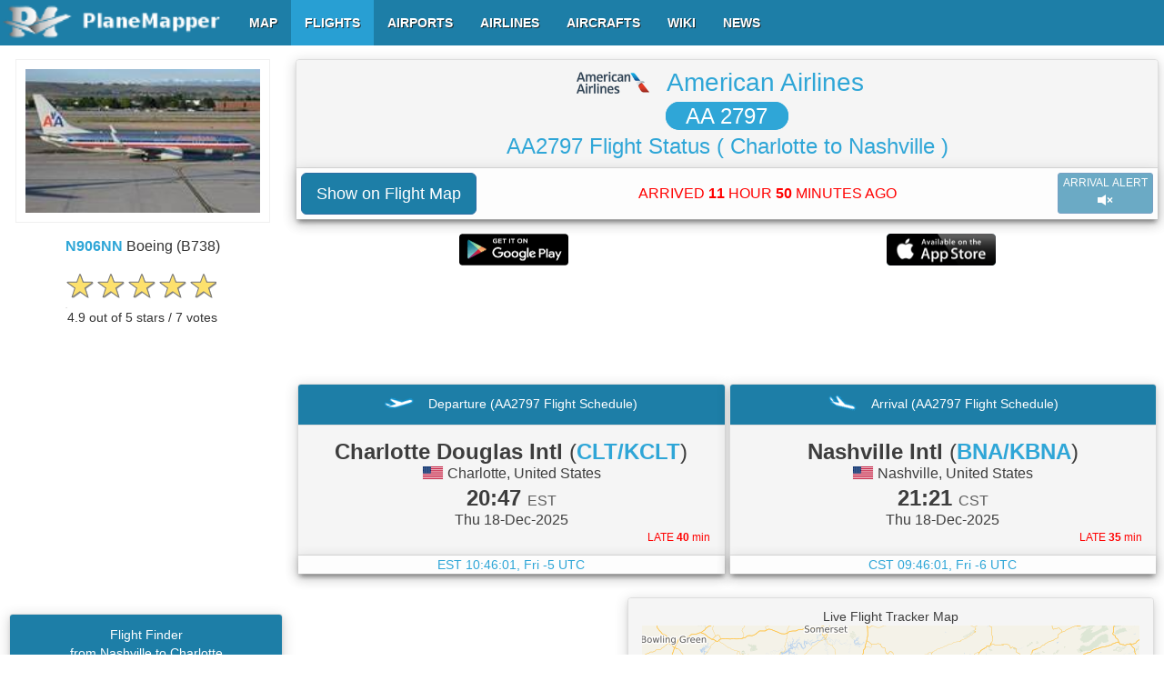

--- FILE ---
content_type: text/html; charset=UTF-8
request_url: https://www.planemapper.com/flights/AA2797
body_size: 24669
content:
<!doctype html>
<html lang='en'>
<head>
<title>AA2797 Flight Tracker-Charlotte to Nashville (American Airlines AA 2797)-PlaneMapper</title>
<meta name='description' content='Flight AA2797 from Charlotte to Nashville is operated by American Airlines. Scheduled time of departure from Charlotte Douglas Intl is 20:47 EST and scheduled time of arrival in Nashville Intl is 21:21 CST. The duration of the flight American Airlines AA 2797 is 1 hour 34 minutes.'/>
<meta name='keywords' content='AA2797, AA 2797, American Airlines, American Airlines AA2797, American Airlines AA 2797, AA2797 Charlotte to Nashville, Charlotte to Nashville Flight, AA2797 Flight Tracker, AA 2797 Flight Tracker, AA2797 Flight Status, AA 2797 Flight Status, AA2797 Flight Scheduled, AA 2797 Flight Scheduled, AA2797 Live Flight Tracker Map, AA2797 Flight Scanner, AA2797 Flight Radar System, AA2797 Flight Finder, AA2797 Flight Information'/>
<meta http-equiv='content-type' content='text/html; charset=utf-8'/>
<meta name=viewport content='width=device-width, initial-scale=1, maximum-scale=2, user-scalable=yes'>
<meta property='og:title' content='AA2797 Flight Tracker-Charlotte to Nashville (American Airlines AA 2797)-PlaneMapper' />
<meta property='og:site_name' content='PlaneMapper' />
<meta property='og:type' content='website' />
<meta property='og:url' content='https://www.planemapper.com/flights/AA2797' />
<meta property='og:image' content='https://www.planemapper.com/images/plane-photo/11306671.jpg' />
<meta property='og:description' content='Flight AA2797 from Charlotte to Nashville is operated by American Airlines. Scheduled time of departure from Charlotte Douglas Intl is 20:47 EST and scheduled time of arrival in Nashville Intl is 21:21 CST. The duration of the flight American Airlines AA 2797 is 1 hour 34 minutes.' /> 
<link rel='canonical' href='https://www.planemapper.com/flights/AA2797'>
<link rel='stylesheet' type='text/css' href='/css/flightall.css'>
<script type='text/javascript' src='/js/jquery.js'></script>
</head>
<body id='body' class='body' itemscope itemtype='https://schema.org/WebPage'>
  	<meta itemprop='url' content='https://www.planemapper.com/flights/AA2797'/>
<div>
<div class='container' style='max-width:1280px;'>
<div class='row'>
<div class='col-lg-12 col-md-12 col-sm-12 col-xs-12'>
<div class='col-lg-9 col-md-9 col-sm-12 col-xs-12 col-md-push-3 col-lg-push-3'>
<div class='col-lg-12 col-md-12 col-sm-12 col-xs-12' id='info1'>
<div class='panel panel-default'>
<div class='panel-heading text-center'>
<nobr><img src=/images/airline-logo/logo-airline-AAL.png alt='logo' style='margin:-6px 15px 5px 0px;' width='80px' height='24px' /> <h1><a itemprop='url' href='/airlines/AAL' style='margin:5px 15px 5px 0px; font-size:28px;'>American Airlines</a></nobr><br><nobr><span class='flight_number'>&nbsp;&nbsp;&nbsp;<a style='line-height:40px;color:white;' itemprop='url' href='https://www.planemapper.com/?flight=AA2797'>AA 2797</a>&nbsp;&nbsp;&nbsp;</span></nobr><br>AA2797 Flight Status <nobr>( Charlotte to Nashville )</nobr></h1>
</div>
<div class='panel-body text-center' style='padding:5px 5px 5px 5px;'><table width='100%'><tr><td></td><td colspan='1'></td></tr><tr><td width='1%' class='text-left'><button id='ShowOnMap2' type='button' class='btn btn-lg btn-primary' style=''>Show on Flight Map</button></td><td width='98%' class='text-center'><span style='margin:5px 2px 5px 2px;font-size: 16px;' id='airlinestatus'><font color='red'>ARRIVED <b>11</b> HOUR <b>50</b> MINUTES AGO</font></span></td><td width='1%' class='text-right'><button style='margin:0px 0px 0px 0px;' id='SoundAlert' type='button' class='btn btn-xs btn-primary btn-block' disabled='disabled'>ARRIVAL ALERT<br><span class='glyphicon glyphicon-volume-off gi-1x'></span></button></td></tr></table></div>
</div>
<div style='padding:15px 5px 5px 5px;' id='mobileapp'><table width='100%'><tr><td width='50%' class='text-center'><img id='google-playstore' src=/images/android_playstore.png alt='google-playstore' style='margin:0px 0px 0px 0px;' width='120px' height='35px' /></td><td width='50%' class='text-center'><img id='apple_store' src=/images/apple_store.png alt='apple-store' style='margin:0px 0px 0px 0px;' width='120px' height='35px' /></td></tr></table></div>
</div>
<div class='col-lg-12 col-md-12 col-sm-12 col-xs-12 text-center' id='google1'>

	  	 <!-- PlaneMapper Flight - Top RESP -->
		 <ins class='adsbygoogle'
     		   style='display:block;width:100%;height:90px;'
     		   data-ad-client='ca-pub-9744037895755780'
     		   data-ad-slot='1902815860'>
		 </ins>
		 <script>(adsbygoogle = window.adsbygoogle || []).push({});</script>
          </div>
<div class='col-lg-12 col-md-12 col-sm-12 col-xs-12' id='info2'>
<div class='col-lg-6 col-md-6 col-sm-6 col-xs-12'>
<div class='panel panel-default'>
<div class='panel-heading panel-heading-custom1 text-center'><img src='/images/ico_plane_dep.png' alt='dep' width='32px' height='24px' />&nbsp;&nbsp;&nbsp;
<h2>Departure (AA2797 Flight Schedule)</h2>
</div>
<div class='panel-heading text-center'><h3 style='margin:6px 0px 0px 0px;'><b>Charlotte Douglas Intl</b> (<a itemprop='url' href='/airports/CLT'><span class='airport_iata'>CLT/KCLT</span></a>)</h3><h4 style='margin:2px 0px 0px 0px;'><img src='/images/country-flag/mini/us.png' alt='flag' style='float:center;margin:-3px 0px 0px 0px;width:24px;height:16px;border:1px solid #f0f0f0' /> Charlotte, United States</h4><h3 style='margin:6px 0px 0px 0px;'><b>20:47</b> <small style='color:#5d5d5d;'>EST</small></h3><h4 style='margin:2px 0px 0px 0px;'>Thu 18-Dec-2025</h4><table width='100%'><tr><td class='text-left'><span style='margin:0px 0px -6px 0px;font-size: 12px;'>&nbsp;</span></td><td class='text-right'><span style='margin:0px 0px -6px 0px;font-size: 12px;' id='depstate'><span class='text-right' style='color:red;'>LATE <b>40</b> min</span></span></td></tr></table></div>
<div class='panel-body text-center' style='margin:0px 0px 0px 0px;font-size:14px;color:#2fa6d7;'><span id='deptz' style='display:none;'>-5</span>EST <span id='depclock'>00:00:00 DAY</span></div>
</div>
</div>
<div class='col-lg-6 col-md-6 col-sm-6 col-xs-12'>
<div class='panel panel-default'>
<div class='panel-heading panel-heading-custom1 text-center'><img src='/images/ico_plane_arr.png' width='32px' height='24px' alt='arr' />&nbsp;&nbsp;&nbsp;
<h2>Arrival (AA2797 Flight Schedule)</h2>
</div>
<div class='panel-heading text-center'><h3 style='margin:6px 0px 0px 0px;'><b>Nashville Intl</b> (<a itemprop='url' href='/airports/BNA'><span class='airport_iata'>BNA/KBNA</span></a>)</h3><h4 style='margin:2px 0px 0px 0px;'><img src='/images/country-flag/mini/us.png' alt='flag' style='float:center;margin:-3px 0px 0px 0px;width:24px;height:16px;border:1px solid #f0f0f0' /> Nashville, United States</h4><h3 style='margin:6px 0px 0px 0px;'><b>21:21</b> <small style='color:#5d5d5d;'>CST</small></h3><h4 style='margin:2px 0px 0px 0px;'>Thu 18-Dec-2025</h4><table width='100%'><tr><td class='text-left'><span style='margin:0px 0px -6px 0px;font-size: 12px;'>&nbsp;</span></td><td class='text-right'><span style='margin:0px 0px -6px 0px;font-size: 12px;' id='arrstate'><span class='text-right' style='color:red;'>LATE <b>35</b> min</span></span></td></tr></table></div>
<div class='panel-body text-center' style='margin:0px 0px 0px 0px;font-size:14px;color:#2fa6d7;'><span id='arrtz' style='display:none;'>-6</span>CST <span id='arrclock'>00:00:00 DAY</span></div>
</div>
</div>
</div>
<div class='col-lg-12 col-md-12 col-sm-12 col-xs-12 text-center' id='google2' style='width:340px;margin:0px 15px 0px 10px;'>

	  	 <!-- PlaneMapper Flight - Mid RESP -->
		 <ins class='adsbygoogle'
     		   style='display:block;max-height:320px;min-height:320px;width:100%;'
     		   data-ad-client='ca-pub-9744037895755780'
     		   data-ad-slot='8243248530'>
		 </ins>
		 <script>(adsbygoogle = window.adsbygoogle || []).push({});</script>
          <div class='panel panel-default' style='margin:15px 5px 0px 6px;'>
<div class='panel-heading panel-heading-custom1 text-center'><h2>Flight Radar Checker AA 2797</h2></div>
<div style='margin:17px 0px 17px 0px;text-align:center;'><button id='ShowFlightOnMap' type='button' class='btn btn-lg btn-primary'>Check Real Time Flight</button></div>
</div>
</div>
<div class='col-lg-12 col-md-12 col-sm-12 col-xs-12' id='map1' style='width:580px;'>
<div class='panel panel-default'>
<div class='panel-heading text-center'>
<h2>Live Flight Tracker Map</h2>
<div id='map' style='top:0px; height:331px; padding:0px 0px 0px 0px; opacity: 1; zorder:0;'></div>
</div>
<div class='panel-body text-center'>
<div style='margin:2px 0px 2px 0px;'>Flight <b>AA2797</b> from <b>Charlotte</b> to <b>Nashville</b> is operated by <b>American Airlines</b>. Scheduled time of departure from <b>Charlotte Douglas Intl</b> is <b>20:47 EST</b> and scheduled time of arrival in <b>Nashville Intl</b> is <b>21:21 CST</b>. The duration of the flight is <b>1 hour 34 minutes</b>.</div>
</div>
</div>
<br><div class='text-center'><button id='ShowOnMap1' type='button' class='btn btn-lg btn-primary' style='display:none;'>Show on Flight Map</button></div>
</div>
</div>
<div class='col-lg-3 col-md-3 col-sm-12 col-xs-12 col-md-pull-9 col-lg-pull-9' style='padding: 5px 10px 0px 0px; '>
<div class='col-lg-12 col-md-12 col-sm-12 col-xs-12 text-center'>
<p><img itemprop='image' src='https://www.planemapper.com/images/plane-photo/11306671.jpg' alt='N906NN' title='N906NN' style='padding:10px 10px 10px 10px;width:280px;height:180px;border:1px solid #f0f0f0;' /></p>
<p style='margin:15px 0px 0px 0px;font-size:16px;'><b><a itemprop='url' href='/aircrafts/N906NN'>N906NN</a></b> Boeing (B738)</p><div style='margin:15px 0px 11px 0px;'><input id='FlightRating' name='FlightRating' aria-label='rating' class='rating rating-loading' value='4.9' data-min='0' data-max='5' data-step='0.5' data-size='xs' data-show-clear='false' data-show-caption='false' data-readonly='false'><p id='FlightRatingText'>4.9 out of 5 stars / 7 votes</p></div>
</div>
<div class='col-lg-12 col-md-12 col-sm-12 col-xs-12 text-center' style='margin:0px 5px 0px 5px;'>

	           <!-- PlaneMapper Flight - Left RESP -->
		   <ins class='adsbygoogle'
     		     style='display:block;max-height:280px;min-height:280px;width:100%;'
          	     data-ad-client='ca-pub-9744037895755780'
	       	     data-ad-slot='1427797787'>
		   </ins>
		   <script> (adsbygoogle = window.adsbygoogle || []).push({}); </script>
          </div>
<div class='col-lg-12 col-md-12 col-sm-12 col-xs-12 text-center' style='padding:0px 0px 0px 8px;'>
<div class='panel panel-default'>
<div class='panel-heading panel-heading-custom1 text-center' style='padding:12px 0px 12px 0px;font-size:14px;'><h2>Flight Finder<br>from Nashville to Charlotte</h2></div>
<div class='panel-body' style='padding:0px;height:336px;overflow-y: scroll;'>
<table class='table table-striped table-bordered table-hover table-sm' style='padding:0px;' id='SameTbl'>
<thead style='background-color:#f0f0f0;'>
<tr>
<th class='text-center'>Flight</th>
<th class='text-center'>Departure</th>
<th class='text-center'>Arrival</th>
</tr>
</thead>
<tbody>
<tr>
<td class='text-center' style='font-weight: normal;'><a itemprop='url' href='/flights/WN988'>WN988</a><br>00:05</td>
<td class='text-center' style='font-weight: normal;'>Nashville Intl<br>(<a itemprop='url' href='/airports/BNA'>BNA</a>)</td>
<td class='text-center' style='font-weight: normal;'>Charlotte Douglas Intl<br>(<a itemprop='url' href='/airports/CLT'>CLT</a>)</td>
</tr>
<tr>
<td class='text-center' style='font-weight: normal;'><a itemprop='url' href='/flights/AA781'>AA781</a><br>07:52</td>
<td class='text-center' style='font-weight: normal;'>Nashville Intl<br>(<a itemprop='url' href='/airports/BNA'>BNA</a>)</td>
<td class='text-center' style='font-weight: normal;'>Charlotte Douglas Intl<br>(<a itemprop='url' href='/airports/CLT'>CLT</a>)</td>
</tr>
<tr>
<td class='text-center' style='font-weight: normal;'><a itemprop='url' href='/flights/AA1794'>AA1794</a><br>07:52</td>
<td class='text-center' style='font-weight: normal;'>Nashville Intl<br>(<a itemprop='url' href='/airports/BNA'>BNA</a>)</td>
<td class='text-center' style='font-weight: normal;'>Charlotte Douglas Intl<br>(<a itemprop='url' href='/airports/CLT'>CLT</a>)</td>
</tr>
<tr>
<td class='text-center' style='font-weight: normal;'><a itemprop='url' href='/flights/AA3241'>AA3241</a><br>09:41</td>
<td class='text-center' style='font-weight: normal;'>Nashville Intl<br>(<a itemprop='url' href='/airports/BNA'>BNA</a>)</td>
<td class='text-center' style='font-weight: normal;'>Charlotte Douglas Intl<br>(<a itemprop='url' href='/airports/CLT'>CLT</a>)</td>
</tr>
<tr>
<td class='text-center' style='font-weight: normal;'><a itemprop='url' href='/flights/AA2745'>AA2745</a><br>09:44</td>
<td class='text-center' style='font-weight: normal;'>Nashville Intl<br>(<a itemprop='url' href='/airports/BNA'>BNA</a>)</td>
<td class='text-center' style='font-weight: normal;'>Charlotte Douglas Intl<br>(<a itemprop='url' href='/airports/CLT'>CLT</a>)</td>
</tr>
<tr>
<td class='text-center' style='font-weight: normal;'><a itemprop='url' href='/flights/EJA268'>EJA268</a><br>10:00</td>
<td class='text-center' style='font-weight: normal;'>Nashville Intl<br>(<a itemprop='url' href='/airports/BNA'>BNA</a>)</td>
<td class='text-center' style='font-weight: normal;'>Charlotte Douglas Intl<br>(<a itemprop='url' href='/airports/CLT'>CLT</a>)</td>
</tr>
<tr>
<td class='text-center' style='font-weight: normal;'><a itemprop='url' href='/flights/AA2657'>AA2657</a><br>10:56</td>
<td class='text-center' style='font-weight: normal;'>Nashville Intl<br>(<a itemprop='url' href='/airports/BNA'>BNA</a>)</td>
<td class='text-center' style='font-weight: normal;'>Charlotte Douglas Intl<br>(<a itemprop='url' href='/airports/CLT'>CLT</a>)</td>
</tr>
<tr>
<td class='text-center' style='font-weight: normal;'><a itemprop='url' href='/flights/AA941'>AA941</a><br>11:15</td>
<td class='text-center' style='font-weight: normal;'>Nashville Intl<br>(<a itemprop='url' href='/airports/BNA'>BNA</a>)</td>
<td class='text-center' style='font-weight: normal;'>Charlotte Douglas Intl<br>(<a itemprop='url' href='/airports/CLT'>CLT</a>)</td>
</tr>
<tr>
<td class='text-center' style='font-weight: normal;'><a itemprop='url' href='/flights/JRT60'>JRT60</a><br>12:06</td>
<td class='text-center' style='font-weight: normal;'>Nashville Intl<br>(<a itemprop='url' href='/airports/BNA'>BNA</a>)</td>
<td class='text-center' style='font-weight: normal;'>Charlotte Douglas Intl<br>(<a itemprop='url' href='/airports/CLT'>CLT</a>)</td>
</tr>
<tr>
<td class='text-center' style='font-weight: normal;'><a itemprop='url' href='/flights/WN1677'>WN1677</a><br>12:10</td>
<td class='text-center' style='font-weight: normal;'>Nashville Intl<br>(<a itemprop='url' href='/airports/BNA'>BNA</a>)</td>
<td class='text-center' style='font-weight: normal;'>Charlotte Douglas Intl<br>(<a itemprop='url' href='/airports/CLT'>CLT</a>)</td>
</tr>
<tr>
<td class='text-center' style='font-weight: normal;'><a itemprop='url' href='/flights/AA938'>AA938</a><br>12:18</td>
<td class='text-center' style='font-weight: normal;'>Nashville Intl<br>(<a itemprop='url' href='/airports/BNA'>BNA</a>)</td>
<td class='text-center' style='font-weight: normal;'>Charlotte Douglas Intl<br>(<a itemprop='url' href='/airports/CLT'>CLT</a>)</td>
</tr>
<tr>
<td class='text-center' style='font-weight: normal;'><a itemprop='url' href='/flights/AA2735'>AA2735</a><br>12:30</td>
<td class='text-center' style='font-weight: normal;'>Nashville Intl<br>(<a itemprop='url' href='/airports/BNA'>BNA</a>)</td>
<td class='text-center' style='font-weight: normal;'>Charlotte Douglas Intl<br>(<a itemprop='url' href='/airports/CLT'>CLT</a>)</td>
</tr>
<tr>
<td class='text-center' style='font-weight: normal;'><a itemprop='url' href='/flights/AA4224'>AA4224</a><br>13:24</td>
<td class='text-center' style='font-weight: normal;'>Nashville Intl<br>(<a itemprop='url' href='/airports/BNA'>BNA</a>)</td>
<td class='text-center' style='font-weight: normal;'>Charlotte Douglas Intl<br>(<a itemprop='url' href='/airports/CLT'>CLT</a>)</td>
</tr>
<tr>
<td class='text-center' style='font-weight: normal;'><a itemprop='url' href='/flights/AA1336'>AA1336</a><br>14:24</td>
<td class='text-center' style='font-weight: normal;'>Nashville Intl<br>(<a itemprop='url' href='/airports/BNA'>BNA</a>)</td>
<td class='text-center' style='font-weight: normal;'>Charlotte Douglas Intl<br>(<a itemprop='url' href='/airports/CLT'>CLT</a>)</td>
</tr>
<tr>
<td class='text-center' style='font-weight: normal;'><a itemprop='url' href='/flights/EJM304'>EJM304</a><br>14:25</td>
<td class='text-center' style='font-weight: normal;'>Nashville Intl<br>(<a itemprop='url' href='/airports/BNA'>BNA</a>)</td>
<td class='text-center' style='font-weight: normal;'>Charlotte Douglas Intl<br>(<a itemprop='url' href='/airports/CLT'>CLT</a>)</td>
</tr>
<tr>
<td class='text-center' style='font-weight: normal;'><a itemprop='url' href='/flights/AA5198'>AA5198</a><br>15:29</td>
<td class='text-center' style='font-weight: normal;'>Nashville Intl<br>(<a itemprop='url' href='/airports/BNA'>BNA</a>)</td>
<td class='text-center' style='font-weight: normal;'>Charlotte Douglas Intl<br>(<a itemprop='url' href='/airports/CLT'>CLT</a>)</td>
</tr>
<tr>
<td class='text-center' style='font-weight: normal;'><a itemprop='url' href='/flights/AA3308'>AA3308</a><br>17:09</td>
<td class='text-center' style='font-weight: normal;'>Nashville Intl<br>(<a itemprop='url' href='/airports/BNA'>BNA</a>)</td>
<td class='text-center' style='font-weight: normal;'>Charlotte Douglas Intl<br>(<a itemprop='url' href='/airports/CLT'>CLT</a>)</td>
</tr>
<tr>
<td class='text-center' style='font-weight: normal;'><a itemprop='url' href='/flights/AA3288'>AA3288</a><br>17:57</td>
<td class='text-center' style='font-weight: normal;'>Nashville Intl<br>(<a itemprop='url' href='/airports/BNA'>BNA</a>)</td>
<td class='text-center' style='font-weight: normal;'>Charlotte Douglas Intl<br>(<a itemprop='url' href='/airports/CLT'>CLT</a>)</td>
</tr>
<tr>
<td class='text-center' style='font-weight: normal;'><a itemprop='url' href='/flights/AA5339'>AA5339</a><br>19:05</td>
<td class='text-center' style='font-weight: normal;'>Nashville Intl<br>(<a itemprop='url' href='/airports/BNA'>BNA</a>)</td>
<td class='text-center' style='font-weight: normal;'>Charlotte Douglas Intl<br>(<a itemprop='url' href='/airports/CLT'>CLT</a>)</td>
</tr>
<tr>
<td class='text-center' style='font-weight: normal;'><a itemprop='url' href='/flights/AA5051'>AA5051</a><br>19:16</td>
<td class='text-center' style='font-weight: normal;'>Nashville Intl<br>(<a itemprop='url' href='/airports/BNA'>BNA</a>)</td>
<td class='text-center' style='font-weight: normal;'>Charlotte Douglas Intl<br>(<a itemprop='url' href='/airports/CLT'>CLT</a>)</td>
</tr>
<tr>
<td class='text-center' style='font-weight: normal;'><a itemprop='url' href='/flights/AA2750'>AA2750</a><br>20:38</td>
<td class='text-center' style='font-weight: normal;'>Nashville Intl<br>(<a itemprop='url' href='/airports/BNA'>BNA</a>)</td>
<td class='text-center' style='font-weight: normal;'>Charlotte Douglas Intl<br>(<a itemprop='url' href='/airports/CLT'>CLT</a>)</td>
</tr>
<tr>
<td class='text-center' style='font-weight: normal;'><a itemprop='url' href='/flights/AA5516'>AA5516</a><br>20:58</td>
<td class='text-center' style='font-weight: normal;'>Nashville Intl<br>(<a itemprop='url' href='/airports/BNA'>BNA</a>)</td>
<td class='text-center' style='font-weight: normal;'>Charlotte Douglas Intl<br>(<a itemprop='url' href='/airports/CLT'>CLT</a>)</td>
</tr>
<tr>
<td class='text-center' style='font-weight: normal;'><a itemprop='url' href='/flights/WN3183'>WN3183</a><br>21:10</td>
<td class='text-center' style='font-weight: normal;'>Nashville Intl<br>(<a itemprop='url' href='/airports/BNA'>BNA</a>)</td>
<td class='text-center' style='font-weight: normal;'>Charlotte Douglas Intl<br>(<a itemprop='url' href='/airports/CLT'>CLT</a>)</td>
</tr>
<tr>
<td class='text-center' style='font-weight: normal;'><a itemprop='url' href='/flights/AA2236'>AA2236</a><br>21:47</td>
<td class='text-center' style='font-weight: normal;'>Nashville Intl<br>(<a itemprop='url' href='/airports/BNA'>BNA</a>)</td>
<td class='text-center' style='font-weight: normal;'>Charlotte Douglas Intl<br>(<a itemprop='url' href='/airports/CLT'>CLT</a>)</td>
</tr>
<tr>
<td class='text-center' style='font-weight: normal;'><a itemprop='url' href='/flights/AA826'>AA826</a><br>21:49</td>
<td class='text-center' style='font-weight: normal;'>Nashville Intl<br>(<a itemprop='url' href='/airports/BNA'>BNA</a>)</td>
<td class='text-center' style='font-weight: normal;'>Charlotte Douglas Intl<br>(<a itemprop='url' href='/airports/CLT'>CLT</a>)</td>
</tr>
<tr>
<td class='text-center' style='font-weight: normal;'><a itemprop='url' href='/flights/WN712'>WN712</a><br>23:15</td>
<td class='text-center' style='font-weight: normal;'>Nashville Intl<br>(<a itemprop='url' href='/airports/BNA'>BNA</a>)</td>
<td class='text-center' style='font-weight: normal;'>Charlotte Douglas Intl<br>(<a itemprop='url' href='/airports/CLT'>CLT</a>)</td>
</tr>
</tbody>
</table>
</div>
</div>
</div>
</div>
<div class='col-lg-12 col-md-12 col-sm-12 col-xs-12' style='background-color:#fcfcfc;'>
<div class='panel panel-default'>
<div class='panel-heading panel-heading-custom1 text-center'>
<h2>History Flight Information for AA2797 from Flight Scanner System</h2>
</div>
<div class='panel-body text-center'>
<div class='table-responsive' style='margin:15px 0px 15px 0px;'>
<table class='table table-striped table-bordered table-hover table-sm' id='ArrTbl'>
<thead style='background-color:#f0f0f0;'>
<tr>
<th rowspan='2' class='text-center'>Date</th>
<th rowspan='2' class='text-center'>Flight</th>
<th rowspan='2' class='text-center'>Departure Airport</th>
<th rowspan='2' class='text-center'>Arrival Airport</th>
<th colspan='2' class='text-center'>Scheduled</th>
<th rowspan='2' class='text-center'>Plane</th>
<th colspan='2' class='text-center'>Estimated</th>
</tr>
<tr>
<th class='text-center'>Departure</th>
<th class='text-center'>Arrival</th>
<th class='text-center'>Departure</th>
<th class='text-center'>Arrival</th>
</tr>
</thead>
<tbody>
<tr>
<td class='text-center'>Fri, 19 Dec</td>
<td class='text-center'>AA2797</td>
<td class='text-center'>Charlotte Douglas Intl (<b><a itemprop='url' href='/airports/CLT'>CLT</a></b>)</td>
<td class='text-center'>Nashville Intl (<b><a itemprop='url' href='/airports/BNA'>BNA</a></b>)</td>
<td class='text-center'>20:47 EST</td>
<td class='text-center'>21:21 CST</td>
<td class='text-center'></td>
<td class='text-center'></td>
<td class='text-center'></td>
</tr>
<tr>
<td class='text-center'>Thu, 18 Dec</td>
<td class='text-center'>AA2797</td>
<td class='text-center'>Charlotte Douglas Intl (<b><a itemprop='url' href='/airports/CLT'>CLT</a></b>)</td>
<td class='text-center'>Nashville Intl (<b><a itemprop='url' href='/airports/BNA'>BNA</a></b>)</td>
<td class='text-center'>20:47 EST</td>
<td class='text-center'>21:21 CST</td>
<td class='text-center'><b><a itemprop='url' href='/aircrafts/N906NN'>N906NN</a></b> (Boeing B738)</td>
<td style='color:red' class='text-center'>21:43 EST</td>
<td style='color:red' class='text-center'>21:55 CST</td>
</tr>
<tr>
<td class='text-center'>Wed, 17 Dec</td>
<td class='text-center'>AA2797</td>
<td class='text-center'>Charlotte Douglas Intl (<b><a itemprop='url' href='/airports/CLT'>CLT</a></b>)</td>
<td class='text-center'>Nashville Intl (<b><a itemprop='url' href='/airports/BNA'>BNA</a></b>)</td>
<td class='text-center'>19:34 EST</td>
<td class='text-center'>20:07 CST</td>
<td class='text-center'><b><a itemprop='url' href='/aircrafts/N827NN'>N827NN</a></b> (Boeing B738)</td>
<td style='color:green' class='text-center'>19:35 EST</td>
<td style='color:green' class='text-center'>19:31 CST</td>
</tr>
<tr>
<td class='text-center'>Tue, 16 Dec</td>
<td class='text-center'>AA2797</td>
<td class='text-center'>Charlotte Douglas Intl (<b><a itemprop='url' href='/airports/CLT'>CLT</a></b>)</td>
<td class='text-center'>Nashville Intl (<b><a itemprop='url' href='/airports/BNA'>BNA</a></b>)</td>
<td class='text-center'>19:34 EST</td>
<td class='text-center'>20:07 CST</td>
<td class='text-center'><b><a itemprop='url' href='/aircrafts/N926NN'>N926NN</a></b> (Boeing B738)</td>
<td style='color:green' class='text-center'>19:44 EST</td>
<td style='color:green' class='text-center'>19:39 CST</td>
</tr>
<tr>
<td class='text-center'>Mon, 15 Dec</td>
<td class='text-center'>AA2797</td>
<td class='text-center'>Charlotte Douglas Intl (<b><a itemprop='url' href='/airports/CLT'>CLT</a></b>)</td>
<td class='text-center'>Nashville Intl (<b><a itemprop='url' href='/airports/BNA'>BNA</a></b>)</td>
<td class='text-center'>19:34 EST</td>
<td class='text-center'>20:07 CST</td>
<td class='text-center'><b><a itemprop='url' href='/aircrafts/N928AN'>N928AN</a></b> (Boeing B738)</td>
<td style='color:red' class='text-center'>20:01 EST</td>
<td style='color:green' class='text-center'>20:01 CST</td>
</tr>
<tr>
<td class='text-center'>Sun, 14 Dec</td>
<td class='text-center'>AA2797</td>
<td class='text-center'>Charlotte Douglas Intl (<b><a itemprop='url' href='/airports/CLT'>CLT</a></b>)</td>
<td class='text-center'>Nashville Intl (<b><a itemprop='url' href='/airports/BNA'>BNA</a></b>)</td>
<td class='text-center'>20:55 EST</td>
<td class='text-center'>21:34 CST</td>
<td class='text-center'><b><a itemprop='url' href='/aircrafts/N974AN'>N974AN</a></b> (Boeing B738)</td>
<td style='color:red' class='text-center'>21:47 EST</td>
<td style='color:green' class='text-center'>21:48 CST</td>
</tr>
<tr>
<td class='text-center'>Sat, 13 Dec</td>
<td class='text-center'>AA2797</td>
<td class='text-center'>Charlotte Douglas Intl (<b><a itemprop='url' href='/airports/CLT'>CLT</a></b>)</td>
<td class='text-center'>Nashville Intl (<b><a itemprop='url' href='/airports/BNA'>BNA</a></b>)</td>
<td class='text-center'>20:55 EST</td>
<td class='text-center'>21:34 CST</td>
<td class='text-center'><b><a itemprop='url' href='/aircrafts/N868NN'>N868NN</a></b> (Boeing B738)</td>
<td style='color:green' class='text-center'>21:12 EST</td>
<td style='color:green' class='text-center'>21:12 CST</td>
</tr>
<tr>
<td class='text-center'>Fri, 12 Dec</td>
<td class='text-center'>AA2797</td>
<td class='text-center'>Charlotte Douglas Intl (<b><a itemprop='url' href='/airports/CLT'>CLT</a></b>)</td>
<td class='text-center'>Nashville Intl (<b><a itemprop='url' href='/airports/BNA'>BNA</a></b>)</td>
<td class='text-center'>19:34 EST</td>
<td class='text-center'>20:07 CST</td>
<td class='text-center'><b><a itemprop='url' href='/aircrafts/N991AN'>N991AN</a></b> (Boeing B738)</td>
<td style='color:red' class='text-center'>21:09 EST</td>
<td style='color:red' class='text-center'>21:08 CST</td>
</tr>
<tr>
<td class='text-center'>Thu, 11 Dec</td>
<td class='text-center'>AA2797</td>
<td class='text-center'>Charlotte Douglas Intl (<b><a itemprop='url' href='/airports/CLT'>CLT</a></b>)</td>
<td class='text-center'>Nashville Intl (<b><a itemprop='url' href='/airports/BNA'>BNA</a></b>)</td>
<td class='text-center'>20:55 EST</td>
<td class='text-center'>21:34 CST</td>
<td class='text-center'><b><a itemprop='url' href='/aircrafts/N931AN'>N931AN</a></b> (Boeing B738)</td>
<td style='color:red' class='text-center'>21:19 EST</td>
<td style='color:green' class='text-center'>21:20 CST</td>
</tr>
<tr>
<td class='text-center'>Wed, 10 Dec</td>
<td class='text-center'>AA2797</td>
<td class='text-center'>Charlotte Douglas Intl (<b><a itemprop='url' href='/airports/CLT'>CLT</a></b>)</td>
<td class='text-center'>Nashville Intl (<b><a itemprop='url' href='/airports/BNA'>BNA</a></b>)</td>
<td class='text-center'>19:34 EST</td>
<td class='text-center'>20:07 CST</td>
<td class='text-center'><b><a itemprop='url' href='/aircrafts/N903AN'>N903AN</a></b> (Boeing B738)</td>
<td style='color:red' class='text-center'>19:58 EST</td>
<td style='color:green' class='text-center'>20:06 CST</td>
</tr>
<tr>
<td class='text-center'>Mon, 08 Dec</td>
<td class='text-center'>AA2797</td>
<td class='text-center'>Charlotte Douglas Intl (<b><a itemprop='url' href='/airports/CLT'>CLT</a></b>)</td>
<td class='text-center'>Nashville Intl (<b><a itemprop='url' href='/airports/BNA'>BNA</a></b>)</td>
<td class='text-center'>19:34 EST</td>
<td class='text-center'>20:07 CST</td>
<td class='text-center'><b><a itemprop='url' href='/aircrafts/N866NN'>N866NN</a></b> (Boeing B738)</td>
<td style='color:green' class='text-center'>19:44 EST</td>
<td style='color:green' class='text-center'>19:46 CST</td>
</tr>
<tr>
<td class='text-center'>Sun, 07 Dec</td>
<td class='text-center'>AA2797</td>
<td class='text-center'>Charlotte Douglas Intl (<b><a itemprop='url' href='/airports/CLT'>CLT</a></b>)</td>
<td class='text-center'>Nashville Intl (<b><a itemprop='url' href='/airports/BNA'>BNA</a></b>)</td>
<td class='text-center'>20:55 EST</td>
<td class='text-center'>21:34 CST</td>
<td class='text-center'></td>
<td class='text-center'></td>
<td class='text-center'></td>
</tr>
<tr>
<td class='text-center'>Sat, 06 Dec</td>
<td class='text-center'>AA2797</td>
<td class='text-center'>Charlotte Douglas Intl (<b><a itemprop='url' href='/airports/CLT'>CLT</a></b>)</td>
<td class='text-center'>Nashville Intl (<b><a itemprop='url' href='/airports/BNA'>BNA</a></b>)</td>
<td class='text-center'>20:55 EST</td>
<td class='text-center'>21:34 CST</td>
<td class='text-center'><b><a itemprop='url' href='/aircrafts/N860NN'>N860NN</a></b> (Boeing B738)</td>
<td style='color:green' class='text-center'>21:11 EST</td>
<td style='color:green' class='text-center'>21:09 CST</td>
</tr>
<tr>
<td class='text-center'>Fri, 05 Dec</td>
<td class='text-center'>AA2797</td>
<td class='text-center'>Charlotte Douglas Intl (<b><a itemprop='url' href='/airports/CLT'>CLT</a></b>)</td>
<td class='text-center'>Nashville Intl (<b><a itemprop='url' href='/airports/BNA'>BNA</a></b>)</td>
<td class='text-center'>19:34 EST</td>
<td class='text-center'>20:07 CST</td>
<td class='text-center'><b><a itemprop='url' href='/aircrafts/N909NN'>N909NN</a></b> (Boeing B738)</td>
<td style='color:red' class='text-center'>20:22 EST</td>
<td style='color:red' class='text-center'>20:23 CST</td>
</tr>
<tr>
<td class='text-center'>Thu, 04 Dec</td>
<td class='text-center'>AA2797</td>
<td class='text-center'>Charlotte Douglas Intl (<b><a itemprop='url' href='/airports/CLT'>CLT</a></b>)</td>
<td class='text-center'>Nashville Intl (<b><a itemprop='url' href='/airports/BNA'>BNA</a></b>)</td>
<td class='text-center'>20:55 EST</td>
<td class='text-center'>21:34 CST</td>
<td class='text-center'><b><a itemprop='url' href='/aircrafts/N927AN'>N927AN</a></b> (Boeing B738)</td>
<td style='color:green' class='text-center'>21:08 EST</td>
<td style='color:green' class='text-center'>21:11 CST</td>
</tr>
<tr>
<td class='text-center'>Wed, 03 Dec</td>
<td class='text-center'>AA2797</td>
<td class='text-center'>Charlotte Douglas Intl (<b><a itemprop='url' href='/airports/CLT'>CLT</a></b>)</td>
<td class='text-center'>Nashville Intl (<b><a itemprop='url' href='/airports/BNA'>BNA</a></b>)</td>
<td class='text-center'>19:34 EST</td>
<td class='text-center'>20:07 CST</td>
<td class='text-center'></td>
<td class='text-center'></td>
<td class='text-center'></td>
</tr>
<tr>
<td class='text-center'>Mon, 01 Dec</td>
<td class='text-center'>AA2797</td>
<td class='text-center'>Charlotte Douglas Intl (<b><a itemprop='url' href='/airports/CLT'>CLT</a></b>)</td>
<td class='text-center'>Nashville Intl (<b><a itemprop='url' href='/airports/BNA'>BNA</a></b>)</td>
<td class='text-center'>20:45 EST</td>
<td class='text-center'>21:22 CST</td>
<td class='text-center'><b><a itemprop='url' href='/aircrafts/N952AA'>N952AA</a></b> (Boeing B738)</td>
<td style='color:red' class='text-center'>21:09 EST</td>
<td style='color:green' class='text-center'>21:08 CST</td>
</tr>
<tr>
<td class='text-center'>Sun, 30 Nov</td>
<td class='text-center'>AA2797</td>
<td class='text-center'>Charlotte Douglas Intl (<b><a itemprop='url' href='/airports/CLT'>CLT</a></b>)</td>
<td class='text-center'>Nashville Intl (<b><a itemprop='url' href='/airports/BNA'>BNA</a></b>)</td>
<td class='text-center'>20:45 EST</td>
<td class='text-center'>21:22 CST</td>
<td class='text-center'><b><a itemprop='url' href='/aircrafts/N357PV'>N357PV</a></b> ( B738)</td>
<td style='color:red' class='text-center'>21:44 EST</td>
<td style='color:red' class='text-center'>21:39 CST</td>
</tr>
<tr>
<td class='text-center'>Sat, 29 Nov</td>
<td class='text-center'>AA2797</td>
<td class='text-center'>Charlotte Douglas Intl (<b><a itemprop='url' href='/airports/CLT'>CLT</a></b>)</td>
<td class='text-center'>Nashville Intl (<b><a itemprop='url' href='/airports/BNA'>BNA</a></b>)</td>
<td class='text-center'>20:54 EST</td>
<td class='text-center'>21:32 CST</td>
<td class='text-center'><b><a itemprop='url' href='/aircrafts/N942NN'>N942NN</a></b> (Boeing B738)</td>
<td style='color:green' class='text-center'>21:06 EST</td>
<td style='color:green' class='text-center'>21:08 CST</td>
</tr>
<tr>
<td class='text-center'>Fri, 28 Nov</td>
<td class='text-center'>AA2797</td>
<td class='text-center'>Charlotte Douglas Intl (<b><a itemprop='url' href='/airports/CLT'>CLT</a></b>)</td>
<td class='text-center'>Nashville Intl (<b><a itemprop='url' href='/airports/BNA'>BNA</a></b>)</td>
<td class='text-center'>20:45 EST</td>
<td class='text-center'>21:22 CST</td>
<td class='text-center'><b><a itemprop='url' href='/aircrafts/N884NN'>N884NN</a></b> (Boeing B738)</td>
<td style='color:red' class='text-center'>21:59 EST</td>
<td style='color:red' class='text-center'>21:51 CST</td>
</tr>
<tr>
<td class='text-center'>Wed, 26 Nov</td>
<td class='text-center'>AA2797</td>
<td class='text-center'>Charlotte Douglas Intl (<b><a itemprop='url' href='/airports/CLT'>CLT</a></b>)</td>
<td class='text-center'>Nashville Intl (<b><a itemprop='url' href='/airports/BNA'>BNA</a></b>)</td>
<td class='text-center'>20:45 EST</td>
<td class='text-center'>21:22 CST</td>
<td class='text-center'><b><a itemprop='url' href='/aircrafts/N942NN'>N942NN</a></b> (Boeing B738)</td>
<td style='color:red' class='text-center'>21:31 EST</td>
<td style='color:green' class='text-center'>21:35 CST</td>
</tr>
<tr>
<td class='text-center'>Tue, 25 Nov</td>
<td class='text-center'>AA2797</td>
<td class='text-center'>Charlotte Douglas Intl (<b><a itemprop='url' href='/airports/CLT'>CLT</a></b>)</td>
<td class='text-center'>Nashville Intl (<b><a itemprop='url' href='/airports/BNA'>BNA</a></b>)</td>
<td class='text-center'>20:45 EST</td>
<td class='text-center'>21:22 CST</td>
<td class='text-center'><b><a itemprop='url' href='/aircrafts/N956NN'>N956NN</a></b> (Boeing B738)</td>
<td style='color:red' class='text-center'>21:12 EST</td>
<td style='color:green' class='text-center'>21:16 CST</td>
</tr>
<tr>
<td class='text-center'>Sun, 23 Nov</td>
<td class='text-center'>AA2797</td>
<td class='text-center'>Charlotte Douglas Intl (<b><a itemprop='url' href='/airports/CLT'>CLT</a></b>)</td>
<td class='text-center'>Nashville Intl (<b><a itemprop='url' href='/airports/BNA'>BNA</a></b>)</td>
<td class='text-center'>20:45 EST</td>
<td class='text-center'>21:22 CST</td>
<td class='text-center'><b><a itemprop='url' href='/aircrafts/N928NN'>N928NN</a></b> (Boeing B738)</td>
<td style='color:red' class='text-center'>21:11 EST</td>
<td style='color:green' class='text-center'>21:06 CST</td>
</tr>
<tr>
<td class='text-center'>Sat, 22 Nov</td>
<td class='text-center'>AA2797</td>
<td class='text-center'>Charlotte Douglas Intl (<b><a itemprop='url' href='/airports/CLT'>CLT</a></b>)</td>
<td class='text-center'>Nashville Intl (<b><a itemprop='url' href='/airports/BNA'>BNA</a></b>)</td>
<td class='text-center'>20:45 EST</td>
<td class='text-center'>21:22 CST</td>
<td class='text-center'><b><a itemprop='url' href='/aircrafts/N914NN'>N914NN</a></b> (Boeing B738)</td>
<td style='color:green' class='text-center'>20:49 EST</td>
<td style='color:red' class='text-center'>23:36 CST</td>
</tr>
<tr>
<td class='text-center'>Fri, 21 Nov</td>
<td class='text-center'>AA2797</td>
<td class='text-center'>Charlotte Douglas Intl (<b><a itemprop='url' href='/airports/CLT'>CLT</a></b>)</td>
<td class='text-center'>Nashville Intl (<b><a itemprop='url' href='/airports/BNA'>BNA</a></b>)</td>
<td class='text-center'>20:45 EST</td>
<td class='text-center'>21:22 CST</td>
<td class='text-center'><b><a itemprop='url' href='/aircrafts/N955NN'>N955NN</a></b> (Boeing B738)</td>
<td style='color:red' class='text-center'>21:21 EST</td>
<td style='color:red' class='text-center'>21:41 CST</td>
</tr>
<tr>
<td class='text-center'>Thu, 20 Nov</td>
<td class='text-center'>AA2797</td>
<td class='text-center'>Charlotte Douglas Intl (<b><a itemprop='url' href='/airports/CLT'>CLT</a></b>)</td>
<td class='text-center'>Nashville Intl (<b><a itemprop='url' href='/airports/BNA'>BNA</a></b>)</td>
<td class='text-center'>20:45 EST</td>
<td class='text-center'>21:22 CST</td>
<td class='text-center'><b><a itemprop='url' href='/aircrafts/N879NN'>N879NN</a></b> (Boeing B738)</td>
<td style='color:green' class='text-center'>21:02 EST</td>
<td style='color:green' class='text-center'>20:56 CST</td>
</tr>
<tr>
<td class='text-center'>Wed, 19 Nov</td>
<td class='text-center'>AA2797</td>
<td class='text-center'>Charlotte Douglas Intl (<b><a itemprop='url' href='/airports/CLT'>CLT</a></b>)</td>
<td class='text-center'>Nashville Intl (<b><a itemprop='url' href='/airports/BNA'>BNA</a></b>)</td>
<td class='text-center'>19:33 EST</td>
<td class='text-center'>20:10 CST</td>
<td class='text-center'><b><a itemprop='url' href='/aircrafts/N806NN'>N806NN</a></b> (Boeing B738)</td>
<td style='color:green' class='text-center'>19:45 EST</td>
<td style='color:green' class='text-center'>19:46 CST</td>
</tr>
<tr>
<td class='text-center'>Tue, 18 Nov</td>
<td class='text-center'>AA2797</td>
<td class='text-center'>Charlotte Douglas Intl (<b><a itemprop='url' href='/airports/CLT'>CLT</a></b>)</td>
<td class='text-center'>Nashville Intl (<b><a itemprop='url' href='/airports/BNA'>BNA</a></b>)</td>
<td class='text-center'>19:33 EST</td>
<td class='text-center'>20:10 CST</td>
<td class='text-center'><b><a itemprop='url' href='/aircrafts/N992NN'>N992NN</a></b> (Boeing B738)</td>
<td style='color:green' class='text-center'>19:46 EST</td>
<td style='color:green' class='text-center'>19:58 CST</td>
</tr>
<tr>
<td class='text-center'>Mon, 17 Nov</td>
<td class='text-center'>AA2797</td>
<td class='text-center'>Charlotte Douglas Intl (<b><a itemprop='url' href='/airports/CLT'>CLT</a></b>)</td>
<td class='text-center'>Nashville Intl (<b><a itemprop='url' href='/airports/BNA'>BNA</a></b>)</td>
<td class='text-center'>19:23 EST</td>
<td class='text-center'>19:52 CST</td>
<td class='text-center'><b><a itemprop='url' href='/aircrafts/N913AN'>N913AN</a></b> (Boeing B738)</td>
<td style='color:red' class='text-center'>21:24 EST</td>
<td style='color:red' class='text-center'>21:18 CST</td>
</tr>
<tr>
<td class='text-center'>Sun, 16 Nov</td>
<td class='text-center'>AA2797</td>
<td class='text-center'>Charlotte Douglas Intl (<b><a itemprop='url' href='/airports/CLT'>CLT</a></b>)</td>
<td class='text-center'>Nashville Intl (<b><a itemprop='url' href='/airports/BNA'>BNA</a></b>)</td>
<td class='text-center'>20:45 EST</td>
<td class='text-center'>21:22 CST</td>
<td class='text-center'><b><a itemprop='url' href='/aircrafts/N907NN'>N907NN</a></b> (Boeing B738)</td>
<td style='color:red' class='text-center'>21:16 EST</td>
<td style='color:green' class='text-center'>21:14 CST</td>
</tr>
<tr>
<td class='text-center'>Sat, 15 Nov</td>
<td class='text-center'>AA2797</td>
<td class='text-center'>Charlotte Douglas Intl (<b><a itemprop='url' href='/airports/CLT'>CLT</a></b>)</td>
<td class='text-center'>Nashville Intl (<b><a itemprop='url' href='/airports/BNA'>BNA</a></b>)</td>
<td class='text-center'>20:45 EST</td>
<td class='text-center'>21:22 CST</td>
<td class='text-center'><b><a itemprop='url' href='/aircrafts/N904AN'>N904AN</a></b> (Boeing B738)</td>
<td style='color:red' class='text-center'>21:24 EST</td>
<td style='color:green' class='text-center'>21:19 CST</td>
</tr>
<tr>
<td class='text-center'>Fri, 14 Nov</td>
<td class='text-center'>AA2797</td>
<td class='text-center'>Charlotte Douglas Intl (<b><a itemprop='url' href='/airports/CLT'>CLT</a></b>)</td>
<td class='text-center'>Nashville Intl (<b><a itemprop='url' href='/airports/BNA'>BNA</a></b>)</td>
<td class='text-center'>19:33 EST</td>
<td class='text-center'>20:10 CST</td>
<td class='text-center'><b><a itemprop='url' href='/aircrafts/N917NN'>N917NN</a></b> (Boeing B738)</td>
<td style='color:green' class='text-center'>19:48 EST</td>
<td style='color:green' class='text-center'>19:45 CST</td>
</tr>
<tr>
<td class='text-center'>Thu, 13 Nov</td>
<td class='text-center'>AA2797</td>
<td class='text-center'>Charlotte Douglas Intl (<b><a itemprop='url' href='/airports/CLT'>CLT</a></b>)</td>
<td class='text-center'>Nashville Intl (<b><a itemprop='url' href='/airports/BNA'>BNA</a></b>)</td>
<td class='text-center'>20:45 EST</td>
<td class='text-center'>21:22 CST</td>
<td class='text-center'><b><a itemprop='url' href='/aircrafts/N929AN'>N929AN</a></b> (Boeing B738)</td>
<td style='color:green' class='text-center'>20:53 EST</td>
<td style='color:green' class='text-center'>20:57 CST</td>
</tr>
<tr>
<td class='text-center'>Wed, 12 Nov</td>
<td class='text-center'>AA2797</td>
<td class='text-center'>Charlotte Douglas Intl (<b><a itemprop='url' href='/airports/CLT'>CLT</a></b>)</td>
<td class='text-center'>Nashville Intl (<b><a itemprop='url' href='/airports/BNA'>BNA</a></b>)</td>
<td class='text-center'>19:33 EST</td>
<td class='text-center'>20:10 CST</td>
<td class='text-center'><b><a itemprop='url' href='/aircrafts/N912AN'>N912AN</a></b> (Boeing B738)</td>
<td style='color:green' class='text-center'>19:45 EST</td>
<td style='color:green' class='text-center'>19:46 CST</td>
</tr>
<tr>
<td class='text-center'>Tue, 11 Nov</td>
<td class='text-center'>AA2797</td>
<td class='text-center'>Charlotte Douglas Intl (<b><a itemprop='url' href='/airports/CLT'>CLT</a></b>)</td>
<td class='text-center'>Nashville Intl (<b><a itemprop='url' href='/airports/BNA'>BNA</a></b>)</td>
<td class='text-center'>19:33 EST</td>
<td class='text-center'>20:10 CST</td>
<td class='text-center'><b><a itemprop='url' href='/aircrafts/N988NN'>N988NN</a></b> (Boeing B738)</td>
<td style='color:green' class='text-center'>19:44 EST</td>
<td style='color:green' class='text-center'>19:53 CST</td>
</tr>
<tr>
<td class='text-center'>Mon, 10 Nov</td>
<td class='text-center'>AA2797</td>
<td class='text-center'>Charlotte Douglas Intl (<b><a itemprop='url' href='/airports/CLT'>CLT</a></b>)</td>
<td class='text-center'>Nashville Intl (<b><a itemprop='url' href='/airports/BNA'>BNA</a></b>)</td>
<td class='text-center'>19:23 EST</td>
<td class='text-center'>19:52 CST</td>
<td class='text-center'></td>
<td class='text-center'></td>
<td class='text-center'></td>
</tr>
<tr>
<td class='text-center'>Sun, 09 Nov</td>
<td class='text-center'>AA2797</td>
<td class='text-center'>Charlotte Douglas Intl (<b><a itemprop='url' href='/airports/CLT'>CLT</a></b>)</td>
<td class='text-center'>Nashville Intl (<b><a itemprop='url' href='/airports/BNA'>BNA</a></b>)</td>
<td class='text-center'>20:45 EST</td>
<td class='text-center'>21:22 CST</td>
<td class='text-center'><b><a itemprop='url' href='/aircrafts/N820NN'>N820NN</a></b> (Boeing B738)</td>
<td style='color:red' class='text-center'>21:14 EST</td>
<td style='color:green' class='text-center'>21:13 CST</td>
</tr>
<tr>
<td class='text-center'>Sat, 08 Nov</td>
<td class='text-center'>AA2797</td>
<td class='text-center'>Charlotte Douglas Intl (<b><a itemprop='url' href='/airports/CLT'>CLT</a></b>)</td>
<td class='text-center'>Nashville Intl (<b><a itemprop='url' href='/airports/BNA'>BNA</a></b>)</td>
<td class='text-center'>20:45 EST</td>
<td class='text-center'>21:22 CST</td>
<td class='text-center'><b><a itemprop='url' href='/aircrafts/N987AN'>N987AN</a></b> (Boeing B738)</td>
<td style='color:green' class='text-center'>20:56 EST</td>
<td style='color:green' class='text-center'>20:55 CST</td>
</tr>
<tr>
<td class='text-center'>Fri, 07 Nov</td>
<td class='text-center'>AA2797</td>
<td class='text-center'>Charlotte Douglas Intl (<b><a itemprop='url' href='/airports/CLT'>CLT</a></b>)</td>
<td class='text-center'>Nashville Intl (<b><a itemprop='url' href='/airports/BNA'>BNA</a></b>)</td>
<td class='text-center'>19:33 EST</td>
<td class='text-center'>20:10 CST</td>
<td class='text-center'><b><a itemprop='url' href='/aircrafts/N905AN'>N905AN</a></b> (Boeing B738)</td>
<td style='color:red' class='text-center'>20:12 EST</td>
<td style='color:red' class='text-center'>20:44 CST</td>
</tr>
<tr>
<td class='text-center'>Thu, 06 Nov</td>
<td class='text-center'>AA2797</td>
<td class='text-center'>Charlotte Douglas Intl (<b><a itemprop='url' href='/airports/CLT'>CLT</a></b>)</td>
<td class='text-center'>Nashville Intl (<b><a itemprop='url' href='/airports/BNA'>BNA</a></b>)</td>
<td class='text-center'>20:45 EST</td>
<td class='text-center'>21:22 CST</td>
<td class='text-center'><b><a itemprop='url' href='/aircrafts/N989AN'>N989AN</a></b> (Boeing B738)</td>
<td style='color:red' class='text-center'>21:43 EST</td>
<td style='color:red' class='text-center'>21:38 CST</td>
</tr>
<tr>
<td class='text-center'>Wed, 05 Nov</td>
<td class='text-center'>AA2797</td>
<td class='text-center'>Charlotte Douglas Intl (<b><a itemprop='url' href='/airports/CLT'>CLT</a></b>)</td>
<td class='text-center'>Nashville Intl (<b><a itemprop='url' href='/airports/BNA'>BNA</a></b>)</td>
<td class='text-center'>19:33 EST</td>
<td class='text-center'>20:10 CST</td>
<td class='text-center'><b><a itemprop='url' href='/aircrafts/N868NN'>N868NN</a></b> (Boeing B738)</td>
<td style='color:red' class='text-center'>20:03 EST</td>
<td style='color:green' class='text-center'>19:59 CST</td>
</tr>
<tr>
<td class='text-center'>Tue, 04 Nov</td>
<td class='text-center'>AA2797</td>
<td class='text-center'>Charlotte Douglas Intl (<b><a itemprop='url' href='/airports/CLT'>CLT</a></b>)</td>
<td class='text-center'>Nashville Intl (<b><a itemprop='url' href='/airports/BNA'>BNA</a></b>)</td>
<td class='text-center'>19:33 EST</td>
<td class='text-center'>20:10 CST</td>
<td class='text-center'><b><a itemprop='url' href='/aircrafts/N801NN'>N801NN</a></b> (Boeing B738)</td>
<td style='color:green' class='text-center'>19:48 EST</td>
<td style='color:green' class='text-center'>19:47 CST</td>
</tr>
<tr>
<td class='text-center'>Mon, 03 Nov</td>
<td class='text-center'>AA2797</td>
<td class='text-center'>Charlotte Douglas Intl (<b><a itemprop='url' href='/airports/CLT'>CLT</a></b>)</td>
<td class='text-center'>Nashville Intl (<b><a itemprop='url' href='/airports/BNA'>BNA</a></b>)</td>
<td class='text-center'>19:23 EST</td>
<td class='text-center'>19:52 CST</td>
<td class='text-center'><b><a itemprop='url' href='/aircrafts/N869NN'>N869NN</a></b> (Boeing B738)</td>
<td style='color:green' class='text-center'>19:41 EST</td>
<td style='color:green' class='text-center'>19:42 CST</td>
</tr>
<tr>
<td class='text-center'>Sun, 02 Nov</td>
<td class='text-center'>AA2797</td>
<td class='text-center'>Charlotte Douglas Intl (<b><a itemprop='url' href='/airports/CLT'>CLT</a></b>)</td>
<td class='text-center'>Nashville Intl (<b><a itemprop='url' href='/airports/BNA'>BNA</a></b>)</td>
<td class='text-center'>21:45 EST</td>
<td class='text-center'>22:22 CST</td>
<td class='text-center'></td>
<td class='text-center'></td>
<td class='text-center'></td>
</tr>
<tr>
<td class='text-center'>Sun, 02 Nov</td>
<td class='text-center'>AA2797</td>
<td class='text-center'>Charlotte Douglas Intl (<b><a itemprop='url' href='/airports/CLT'>CLT</a></b>)</td>
<td class='text-center'>Nashville Intl (<b><a itemprop='url' href='/airports/BNA'>BNA</a></b>)</td>
<td class='text-center'>20:45 EST</td>
<td class='text-center'>21:22 CST</td>
<td class='text-center'><b><a itemprop='url' href='/aircrafts/N946AN'>N946AN</a></b> (Boeing B738)</td>
<td style='color:green' class='text-center'>20:59 EST</td>
<td style='color:green' class='text-center'>20:50 CST</td>
</tr>
<tr>
<td class='text-center'>Sat, 01 Nov</td>
<td class='text-center'>AA2797</td>
<td class='text-center'>Miami Intl (<b><a itemprop='url' href='/airports/MIA'>MIA</a></b>)</td>
<td class='text-center'>Philip S W Goldson Intl (<b><a itemprop='url' href='/airports/BZE'>BZE</a></b>)</td>
<td class='text-center'>11:40 EDT</td>
<td class='text-center'>11:50 CST</td>
<td class='text-center'></td>
<td class='text-center'></td>
<td class='text-center'></td>
</tr>
</tbody>
</table>
</div>
</div>
<div class='panel-footer text-center'>
Flight <b>AA2797</b> delayed <b>10</b> times during the last month, and the average delay time was <b>45</b> minutes.
</div>
</div>
</div>
<div class='col-lg-12 col-md-12 col-sm-12 col-xs-12'>
<div class='panel panel-default'>
<div class='panel-heading panel-heading-custom1 text-center'><h2>Disclaimer for <b>AA2797</b> Flight Radar Data</h2></div>
<div class='panel-body text-center' style='padding:10px 10px 10px 10px;'>Flight <b>AA2797</b> from <b>Charlotte Douglas Intl</b> to <b>Nashville Intl</b> data is collected from different sources. The data is for informational purposes only and PlaneMapper is not responsible for the accuracy and reliability of flight <b>AA2797</b> data.</div>
</div>
</div>
</div>
<div class='col-lg-12 col-md-12 col-sm-12 col-xs-12' style='margin:0px 0px -20px 0px;'>
<div class='text-center'>
<ol class='breadcrumb desktop-inline' style='margin:0px 0px 20px 0px; background-color:#ffffff;' >
<li><a href='https://www.planemapper.com/'>PlaneMapper</a></li>
<li><a href='https://www.planemapper.com/flights/'>Flights</a></li>
<li><a href='https://www.planemapper.com/airlines/AAL'>American Airlines</a></li>
<li><a href='https://www.planemapper.com/flights/AA2797'>AA2797</a></li>
</ol>
</div>
</div>
</div>
</div>
<div style='padding: 0px 10px 50px 10px;height:40px;background-color: #ffffff' class='col-lg-12 col-md-12 col-sm-12 col-xs-12'>
<footer class='social text-center'>
<div class='fb-share-button' data-href='https://www.planemapper.com' data-layout='button' data-size='large'><a target='_blank' href='https://www.facebook.com/sharer/sharer.php?u=https%3A%2F%2Fplanemapper.com%2F&amp;src=sdkpreparse' class='fb-xfbml-parse-ignore'>Share</a></div>
<div style='margin:0px 0px 0px 5px; display:inline-block;'><a class='twitter-share-button' data-size='large' href='https://twitter.com/intent/tweet'>Tweet</a></div>
<div class='g-plus' data-action='share'></div>
</footer>
</div>
<div style='padding: 0px 10px 10px 10px;height:50px;background-color: #1d7ea7' class='col-lg-12 col-md-12 col-sm-12 col-xs-12'>
<footer class='footer'>
<div class='pull-left'>&copy; 2017</div>
<a style='color:white;text-decoration:none;' href='/privacy-policy' class='pull-right'>Privacy&nbsp;&nbsp;&nbsp;&nbsp;&nbsp;&nbsp;</a>
<a style='color:white;text-decoration:none;' href='/disclaimer' class='pull-right'>Disclaimer&nbsp;&nbsp;&nbsp;&nbsp;&nbsp;&nbsp;</a>
<a style='color:white;text-decoration:none;' href='/terms-of-use' class='pull-right'>Terms&nbsp;&nbsp;&nbsp;&nbsp;&nbsp;&nbsp;</a>
</footer>
</div>
</div>
<div id='tooltip' class='tooltip'></div><script async type='text/javascript' src='/js/ol-5.2.0/ol.js'></script>
<script async type='text/javascript' src='/js/bootstrap-3.3.7/dist/js/bootstrap.min.js'></script>
<script async type='text/javascript' src='/js/star-rating/star-rating.min.js'></script>
<script async type='text/javascript' src='//pagead2.googlesyndication.com/pagead/js/adsbygoogle.js'></script>
    <div class="navbar navbar-default navbar-fixed-top" id="custom-bootstrap-menu">
        <div itemscope itemtype="https://schema.org/Brand" class="navbar-header">
	  <meta itemprop='name' content='PlaneMapper'/>
      	  <button class="navbar-toggle" type="button" aria-label="navbar-main" data-toggle="collapse" data-target="#navbar-main">
	    <span class="icon-bar"></span>
	    <span class="icon-bar"></span>
	    <span class="icon-bar"></span>
      	  </button>

      	  <a itemprop="url" rel="Home" class="navbar-brand" style="margin: -16px !important;" href="https://www.planemapper.com/">
	    <img itemprop="logo" src="/images/logo.png" alt="logo" class="logo" height="50" width="261" />
      	  </a>
    	</div>
	
    	<center>
      	  <div class="navbar-collapse collapse" id="navbar-main">
	    <ul itemscope itemtype="https://schema.org/SiteNavigationElement" class="nav navbar-nav">
	      <li id="menumap" itemprop="name"><a itemprop="url" href="/"><b><span itemprop="name">MAP</span></b></a></li>
              <li id="menuflights" itemprop="name"><a itemprop="url" href="/flights"><b><span itemprop="name">FLIGHTS</span></b></a></li>
	      <li id="menuairports" itemprop="name"><a itemprop="url" href="/airports"><b><span itemprop="name">AIRPORTS</span></b></a></li>
              <li id="menuairlines" itemprop="name"><a itemprop="url" href="/airlines"><b><span itemprop="name">AIRLINES</span></b></a></li>
              <li id="menuaircrafts" itemprop="name"><a itemprop="url" href="/aircrafts"><b><span itemprop="name">AIRCRAFTS</span></b></a></li>
              <li id="menuwiki" itemprop="name"><a itemprop="url" href="/wiki"><b><span itemprop="name">WIKI</span></b></a></li>
              <li id="menunews" itemprop="name"><a itemprop="url" href="/news"><b><span itemprop="name">NEWS</span></b></a></li>
	    </ul>
      	  </div>
    	</center>
    </div>
<!-- Global site tag (gtag.js) - Google Analytics -->
<script async src="https://www.googletagmanager.com/gtag/js?id=G-ZD96BHH86W"></script>
<script>
    window.dataLayer = window.dataLayer || [];
    function gtag(){dataLayer.push(arguments);}
    gtag('js', new Date());

    gtag('config', 'G-ZD96BHH86W');
</script>
<!-- Ad blocking recovery -->
<script async src="https://fundingchoicesmessages.google.com/i/pub-9744037895755780?ers=1" nonce="JTo929cZl1FgpQzE_C2k3g"></script>
<script nonce="JTo929cZl1FgpQzE_C2k3g">
    (function() {
	function signalGooglefcPresent() {
	    if (!window.frames['googlefcPresent']) {
		if (document.body) {
		    const iframe = document.createElement('iframe');
		    iframe.style = 'width: 0; height: 0; border: none; z-index: -1000; left: -1000px; top: -1000px;';
		    iframe.style.display = 'none';
		    iframe.name = 'googlefcPresent';
		    document.body.appendChild(iframe);}
		else {
		    setTimeout(signalGooglefcPresent, 0);
		}
	    }
	}
	signalGooglefcPresent();
    })();
</script>

<!-- Error protection message -->
<script>
    (function(){/* Copyright The Closure Library Authors. SPDX-License-Identifier: Apache-2.0 */ 'use strict';var aa=function(a){var b=0;return function(){return b<a.length?{done:!1,value:a[b++]}:{done:!0}}},ba="function"==typeof Object.create?Object.create:function(a){var b=function(){};b.prototype=a;return new b},k;if("function"==typeof Object.setPrototypeOf)k=Object.setPrototypeOf;else{var m;a:{var ca={a:!0},n={};try{n.__proto__=ca;m=n.a;break a}catch(a){}m=!1}k=m?function(a,b){a.__proto__=b;if(a.__proto__!==b)throw new TypeError(a+" is not extensible");return a}:null} var p=k,q=function(a,b){a.prototype=ba(b.prototype);a.prototype.constructor=a;if(p)p(a,b);else for(var c in b)if("prototype"!=c)if(Object.defineProperties){var d=Object.getOwnPropertyDescriptor(b,c);d&&Object.defineProperty(a,c,d)}else a[c]=b[c];a.v=b.prototype},r=this||self,da=function(){},t=function(a){return a};var u;var w=function(a,b){this.g=b===v?a:""};w.prototype.toString=function(){return this.g+""};var v={},x=function(a){if(void 0===u){var b=null;var c=r.trustedTypes;if(c&&c.createPolicy){try{b=c.createPolicy("goog#html",{createHTML:t,createScript:t,createScriptURL:t})}catch(d){r.console&&r.console.error(d.message)}u=b}else u=b}a=(b=u)?b.createScriptURL(a):a;return new w(a,v)};var A=function(){return Math.floor(2147483648*Math.random()).toString(36)+Math.abs(Math.floor(2147483648*Math.random())^Date.now()).toString(36)};var B={},C=null;var D="function"===typeof Uint8Array;function E(a,b,c){return"object"===typeof a?D&&!Array.isArray(a)&&a instanceof Uint8Array?c(a):F(a,b,c):b(a)}function F(a,b,c){if(Array.isArray(a)){for(var d=Array(a.length),e=0;e<a.length;e++){var f=a[e];null!=f&&(d[e]=E(f,b,c))}Array.isArray(a)&&a.s&&G(d);return d}d={};for(e in a)Object.prototype.hasOwnProperty.call(a,e)&&(f=a[e],null!=f&&(d[e]=E(f,b,c)));return d} function ea(a){return F(a,function(b){return"number"===typeof b?isFinite(b)?b:String(b):b},function(b){var c;void 0===c&&(c=0);if(!C){C={};for(var d="ABCDEFGHIJKLMNOPQRSTUVWXYZabcdefghijklmnopqrstuvwxyz0123456789".split(""),e=["+/=","+/","-_=","-_.","-_"],f=0;5>f;f++){var h=d.concat(e[f].split(""));B[f]=h;for(var g=0;g<h.length;g++){var l=h[g];void 0===C[l]&&(C[l]=g)}}}c=B[c];d=Array(Math.floor(b.length/3));e=c[64]||"";for(f=h=0;h<b.length-2;h+=3){var y=b[h],z=b[h+1];l=b[h+2];g=c[y>>2];y=c[(y&3)<< 4|z>>4];z=c[(z&15)<<2|l>>6];l=c[l&63];d[f++]=""+g+y+z+l}g=0;l=e;switch(b.length-h){case 2:g=b[h+1],l=c[(g&15)<<2]||e;case 1:b=b[h],d[f]=""+c[b>>2]+c[(b&3)<<4|g>>4]+l+e}return d.join("")})}var fa={s:{value:!0,configurable:!0}},G=function(a){Array.isArray(a)&&!Object.isFrozen(a)&&Object.defineProperties(a,fa);return a};var H;var J=function(a,b,c){var d=H;H=null;a||(a=d);d=this.constructor.u;a||(a=d?[d]:[]);this.j=d?0:-1;this.h=null;this.g=a;a:{d=this.g.length;a=d-1;if(d&&(d=this.g[a],!(null===d||"object"!=typeof d||Array.isArray(d)||D&&d instanceof Uint8Array))){this.l=a-this.j;this.i=d;break a}void 0!==b&&-1<b?(this.l=Math.max(b,a+1-this.j),this.i=null):this.l=Number.MAX_VALUE}if(c)for(b=0;b<c.length;b++)a=c[b],a<this.l?(a+=this.j,(d=this.g[a])?G(d):this.g[a]=I):(d=this.l+this.j,this.g[d]||(this.i=this.g[d]={}),(d=this.i[a])? G(d):this.i[a]=I)},I=Object.freeze(G([])),K=function(a,b){if(-1===b)return null;if(b<a.l){b+=a.j;var c=a.g[b];return c!==I?c:a.g[b]=G([])}if(a.i)return c=a.i[b],c!==I?c:a.i[b]=G([])},M=function(a,b){var c=L;if(-1===b)return null;a.h||(a.h={});if(!a.h[b]){var d=K(a,b);d&&(a.h[b]=new c(d))}return a.h[b]};J.prototype.toJSON=function(){var a=N(this,!1);return ea(a)}; var N=function(a,b){if(a.h)for(var c in a.h)if(Object.prototype.hasOwnProperty.call(a.h,c)){var d=a.h[c];if(Array.isArray(d))for(var e=0;e<d.length;e++)d[e]&&N(d[e],b);else d&&N(d,b)}return a.g},O=function(a,b){H=b=b?JSON.parse(b):null;a=new a(b);H=null;return a};J.prototype.toString=function(){return N(this,!1).toString()};var P=function(a){J.call(this,a)};q(P,J);function ha(a){var b,c=(a.ownerDocument&&a.ownerDocument.defaultView||window).document,d=null===(b=c.querySelector)||void 0===b?void 0:b.call(c,"script[nonce]");(b=d?d.nonce||d.getAttribute("nonce")||"":"")&&a.setAttribute("nonce",b)};var Q=function(a,b){b=String(b);"application/xhtml+xml"===a.contentType&&(b=b.toLowerCase());return a.createElement(b)},R=function(a){this.g=a||r.document||document};R.prototype.appendChild=function(a,b){a.appendChild(b)};var S=function(a,b,c,d,e,f){try{var h=a.g,g=Q(a.g,"SCRIPT");g.async=!0;g.src=b instanceof w&&b.constructor===w?b.g:"type_error:TrustedResourceUrl";ha(g);h.head.appendChild(g);g.addEventListener("load",function(){e();d&&h.head.removeChild(g)});g.addEventListener("error",function(){0<c?S(a,b,c-1,d,e,f):(d&&h.head.removeChild(g),f())})}catch(l){f()}};var ia=r.atob("aHR0cHM6Ly93d3cuZ3N0YXRpYy5jb20vaW1hZ2VzL2ljb25zL21hdGVyaWFsL3N5c3RlbS8xeC93YXJuaW5nX2FtYmVyXzI0ZHAucG5n"),ja=r.atob("WW91IGFyZSBzZWVpbmcgdGhpcyBtZXNzYWdlIGJlY2F1c2UgYWQgb3Igc2NyaXB0IGJsb2NraW5nIHNvZnR3YXJlIGlzIGludGVyZmVyaW5nIHdpdGggdGhpcyBwYWdlLg=="),ka=r.atob("RGlzYWJsZSBhbnkgYWQgb3Igc2NyaXB0IGJsb2NraW5nIHNvZnR3YXJlLCB0aGVuIHJlbG9hZCB0aGlzIHBhZ2Uu"),la=function(a,b,c){this.h=a;this.j=new R(this.h);this.g=null;this.i=[];this.l=!1;this.o=b;this.m=c},V=function(a){if(a.h.body&&!a.l){var b= function(){T(a);r.setTimeout(function(){return U(a,3)},50)};S(a.j,a.o,2,!0,function(){r[a.m]||b()},b);a.l=!0}},T=function(a){for(var b=W(1,5),c=0;c<b;c++){var d=X(a);a.h.body.appendChild(d);a.i.push(d)}b=X(a);b.style.bottom="0";b.style.left="0";b.style.position="fixed";b.style.width=W(100,110).toString()+"%";b.style.zIndex=W(2147483544,2147483644).toString();b.style["background-color"]=ma(249,259,242,252,219,229);b.style["box-shadow"]="0 0 12px #888";b.style.color=ma(0,10,0,10,0,10);b.style.display= "flex";b.style["justify-content"]="center";b.style["font-family"]="Roboto, Arial";c=X(a);c.style.width=W(80,85).toString()+"%";c.style.maxWidth=W(750,775).toString()+"px";c.style.margin="24px";c.style.display="flex";c.style["align-items"]="flex-start";c.style["justify-content"]="center";d=Q(a.j.g,"IMG");d.className=A();d.src=ia;d.style.height="24px";d.style.width="24px";d.style["padding-right"]="16px";var e=X(a),f=X(a);f.style["font-weight"]="bold";f.textContent=ja;var h=X(a);h.textContent=ka;Y(a, e,f);Y(a,e,h);Y(a,c,d);Y(a,c,e);Y(a,b,c);a.g=b;a.h.body.appendChild(a.g);b=W(1,5);for(c=0;c<b;c++)d=X(a),a.h.body.appendChild(d),a.i.push(d)},Y=function(a,b,c){for(var d=W(1,5),e=0;e<d;e++){var f=X(a);b.appendChild(f)}b.appendChild(c);c=W(1,5);for(d=0;d<c;d++)e=X(a),b.appendChild(e)},W=function(a,b){return Math.floor(a+Math.random()*(b-a))},ma=function(a,b,c,d,e,f){return"rgb("+W(Math.max(a,0),Math.min(b,255)).toString()+","+W(Math.max(c,0),Math.min(d,255)).toString()+","+W(Math.max(e,0),Math.min(f, 255)).toString()+")"},X=function(a){a=Q(a.j.g,"DIV");a.className=A();return a},U=function(a,b){0>=b||null!=a.g&&0!=a.g.offsetHeight&&0!=a.g.offsetWidth||(na(a),T(a),r.setTimeout(function(){return U(a,b-1)},50))},na=function(a){var b=a.i;var c="undefined"!=typeof Symbol&&Symbol.iterator&&b[Symbol.iterator];b=c?c.call(b):{next:aa(b)};for(c=b.next();!c.done;c=b.next())(c=c.value)&&c.parentNode&&c.parentNode.removeChild(c);a.i=[];(b=a.g)&&b.parentNode&&b.parentNode.removeChild(b);a.g=null};var pa=function(a,b,c,d,e){var f=oa(c),h=function(l){l.appendChild(f);r.setTimeout(function(){f?(0!==f.offsetHeight&&0!==f.offsetWidth?b():a(),f.parentNode&&f.parentNode.removeChild(f)):a()},d)},g=function(l){document.body?h(document.body):0<l?r.setTimeout(function(){g(l-1)},e):b()};g(3)},oa=function(a){var b=document.createElement("div");b.className=a;b.style.width="1px";b.style.height="1px";b.style.position="absolute";b.style.left="-10000px";b.style.top="-10000px";b.style.zIndex="-10000";return b};var L=function(a){J.call(this,a)};q(L,J);var qa=function(a){J.call(this,a)};q(qa,J);var ra=function(a,b){this.l=a;this.m=new R(a.document);this.g=b;this.i=K(this.g,1);b=M(this.g,2);this.o=x(K(b,4)||"");this.h=!1;b=M(this.g,13);b=x(K(b,4)||"");this.j=new la(a.document,b,K(this.g,12))};ra.prototype.start=function(){sa(this)}; var sa=function(a){ta(a);S(a.m,a.o,3,!1,function(){a:{var b=a.i;var c=r.btoa(b);if(c=r[c]){try{var d=O(P,r.atob(c))}catch(e){b=!1;break a}b=b===K(d,1)}else b=!1}b?Z(a,K(a.g,14)):(Z(a,K(a.g,8)),V(a.j))},function(){pa(function(){Z(a,K(a.g,7));V(a.j)},function(){return Z(a,K(a.g,6))},K(a.g,9),K(a.g,10),K(a.g,11))})},Z=function(a,b){a.h||(a.h=!0,a=new a.l.XMLHttpRequest,a.open("GET",b,!0),a.send())},ta=function(a){var b=r.btoa(a.i);a.l[b]&&Z(a,K(a.g,5))};(function(a,b){r[a]=function(c){for(var d=[],e=0;e<arguments.length;++e)d[e-0]=arguments[e];r[a]=da;b.apply(null,d)}})("__h82AlnkH6D91__",function(a){"function"===typeof window.atob&&(new ra(window,O(qa,window.atob(a)))).start()});}).call(this); window.__h82AlnkH6D91__("[base64]/[base64]/[base64]/[base64]");
</script>

<script type="text/javascript">

  $(document).ready(function() {

    var FlightStr = 'AA2797';
var ADSBIcao = 0;
var FoundStatus = 3;
var initFlight=['0',''];
var StationsXY = [ [0, 0, ''], [0, 0, ''] ];
StationsXY[0] = [35.214, -80.9431, 'Charlotte Douglas Intl'];
StationsXY[1] = [36.1245, -86.6782, 'Nashville Intl'];
initFlight[0]='25752224035';initFlight[1]='<table><caption style="text-align:center;color:black;"><i>HISTORICAL DATA</i><br><b>American Airlines</b> <b>AA2797</b> / AAL2797</caption><tr><td><u>Departure</u></td><td><u>Arrival</u></td></tr><tr><td><b>CLT</b> / Charlotte Douglas Intl</td><td><b>BNA</b> / Nashville Intl</td></tr><tr><td><b>2025-12-18 20:47:00</b><br>(-5:00 UTC)</td><td><b>2025-12-18 21:21:00</b><br>(-6:00 UTC)</td></tr><tr><td colspan=2><br><i>Last seen on this position at <b>2025-12-19 03:55:29 UTC</b> !</i></td></tr></table>';

    var _0x40c066=_0x1998;(function(_0x5367ba,_0x338307){var _0x5935c1=_0x1998,_0x280bcb=_0x5367ba();while(!![]){try{var _0x4a4021=parseInt(_0x5935c1(0xf0))/0x1*(parseInt(_0x5935c1(0xe7))/0x2)+-parseInt(_0x5935c1(0xdf))/0x3*(parseInt(_0x5935c1(0xc0))/0x4)+parseInt(_0x5935c1(0xcb))/0x5+parseInt(_0x5935c1(0xd9))/0x6+parseInt(_0x5935c1(0xc7))/0x7+-parseInt(_0x5935c1(0xcd))/0x8+-parseInt(_0x5935c1(0xed))/0x9;if(_0x4a4021===_0x338307)break;else _0x280bcb['push'](_0x280bcb['shift']());}catch(_0x2016df){_0x280bcb['push'](_0x280bcb['shift']());}}}(_0x24e8,0x397ea));var _0x112e5e=(function(){var _0x4bddb7=!![];return function(_0x5c1c56,_0x93a2e4){var _0x1e055a=_0x4bddb7?function(){if(_0x93a2e4){var _0x3adf61=_0x93a2e4['apply'](_0x5c1c56,arguments);return _0x93a2e4=null,_0x3adf61;}}:function(){};return _0x4bddb7=![],_0x1e055a;};}()),_0x4c71ec=_0x112e5e(this,function(){var _0x45d386=_0x1998,_0x4b6990={'NLBeW':'(((.+)+)+)+$'};return _0x4c71ec[_0x45d386(0xba)]()['search'](_0x4b6990[_0x45d386(0xe0)])[_0x45d386(0xba)]()[_0x45d386(0xe5)](_0x4c71ec)[_0x45d386(0xd0)](_0x45d386(0xbd));});_0x4c71ec();var _0x57e195=(function(){var _0x33acf1=!![];return function(_0x356098,_0x40a4db){var _0xa7e2b5=_0x33acf1?function(){var _0x57a9b6=_0x1998;if(_0x40a4db){var _0x149b28=_0x40a4db[_0x57a9b6(0xc5)](_0x356098,arguments);return _0x40a4db=null,_0x149b28;}}:function(){};return _0x33acf1=![],_0xa7e2b5;};}()),_0x4e8ce9=_0x57e195(this,function(){var _0x198a81=_0x1998,_0x1b873d={'FQxDe':function(_0xa7c39f,_0x593dcd){return _0xa7c39f+_0x593dcd;},'CObmy':_0x198a81(0xbf)},_0x1e07c7;try{var _0x2d867b=Function(_0x1b873d[_0x198a81(0xd1)](_0x198a81(0xe3)+_0x198a81(0xd3),');'));_0x1e07c7=_0x2d867b();}catch(_0x455562){_0x1e07c7=window;}var _0x23f456=_0x1e07c7[_0x198a81(0xef)]=_0x1e07c7[_0x198a81(0xef)]||{},_0x5849f9=[_0x198a81(0xc3),_0x198a81(0xc8),_0x1b873d['CObmy'],_0x198a81(0xbb),_0x198a81(0xd8),_0x198a81(0xd5),_0x198a81(0xd2)];for(var _0x1630ed=0x0;_0x1630ed<_0x5849f9[_0x198a81(0xca)];_0x1630ed++){var _0x45d4d=_0x57e195[_0x198a81(0xe5)][_0x198a81(0xde)][_0x198a81(0xcf)](_0x57e195),_0xd3718d=_0x5849f9[_0x1630ed],_0x5eadc6=_0x23f456[_0xd3718d]||_0x45d4d;_0x45d4d[_0x198a81(0xdd)]=_0x57e195[_0x198a81(0xcf)](_0x57e195),_0x45d4d['toString']=_0x5eadc6[_0x198a81(0xba)]['bind'](_0x5eadc6),_0x23f456[_0xd3718d]=_0x45d4d;}});function _0x1998(_0x57a59c,_0x320da7){var _0x5aef80=_0x24e8();return _0x1998=function(_0x4e8ce9,_0x57e195){_0x4e8ce9=_0x4e8ce9-0xba;var _0x2489cf=_0x5aef80[_0x4e8ce9];return _0x2489cf;},_0x1998(_0x57a59c,_0x320da7);}_0x4e8ce9();var isOpera=!!window['opr']&&!!opr[_0x40c066(0xe6)]||!!window['opera']||navigator[_0x40c066(0xe8)][_0x40c066(0xe2)](_0x40c066(0xea))>=0x0,isFirefox=typeof InstallTrigger!==_0x40c066(0xe4),isSafari=Object[_0x40c066(0xde)][_0x40c066(0xba)][_0x40c066(0xbc)](window[_0x40c066(0xd6)])[_0x40c066(0xe2)](_0x40c066(0xeb))>0x0,isIE=![]||!!document['documentMode'],isEdge=!isIE&&!!window[_0x40c066(0xe1)],isChrome=!!window[_0x40c066(0xda)]&&!!window['chrome'][_0x40c066(0xdc)],isBlink=(isChrome||isOpera)&&!!window[_0x40c066(0xd7)],Mobile=0x0,MobileApp=0x0,pW,pH,ResizeId;if(/Android|webOS|iPhone|iPad|iPod|BlackBerry|IEMobile|Opera Mini/i[_0x40c066(0xce)](navigator['userAgent']))Mobile=0x1;if(/PlaneMapperMobileApp/i[_0x40c066(0xce)](navigator['userAgent']))MobileApp=0x1;function isPortrait(){var _0x5840e5=_0x40c066;return window[_0x5840e5(0xd4)]>window[_0x5840e5(0xbe)];}function isLandscape(){var _0x1f7a53=_0x40c066;return window[_0x1f7a53(0xc9)]===0x5a||window[_0x1f7a53(0xc9)]===-0x5a;}function _0x24e8(){var _0x4bfec6=['bind','search','FQxDe','trace','{}.constructor(\x22return\x20this\x22)(\x20)','innerHeight','table','HTMLElement','CSS','exception','24552QFbIEt','chrome','close','webstore','__proto__','prototype','3hSFVJl','NLBeW','StyleMedia','indexOf','return\x20(function()\x20','undefined','constructor','addons','808gTDwTq','userAgent','dialog','\x20OPR/','Constructor','center','1147662BlHAfN','hide','console','46DjVaCe','toString','error','call','(((.+)+)+)+$','innerWidth','info','621940wlJuEL','body','siblings','log','pageYOffset','apply','offsetHeight','1970675mpGzrl','warn','orientation','length','2006215NzvFxo','onscroll','1495544KWPtuV','test'];_0x24e8=function(){return _0x4bfec6;};return _0x24e8();}$(window)['on']('resize',function(){clearTimeout(ResizeId),ResizeId=setTimeout(doneResizing(),0x1f4);});function jqAlert(_0x238b8b,_0x1d6451,_0x3b6e90,_0x638d33,_0x1968a6){var _0x5ce8f8=_0x40c066;if(!_0x238b8b)return;var _0x4216bf=$('<div\x20align=\x22center\x22></div>');_0x4216bf['html'](_0x238b8b)[_0x5ce8f8(0xe9)]({'title':_0x1d6451,'position':{'my':_0x5ce8f8(0xec),'at':_0x5ce8f8(0xec),'of':window},'height':_0x3b6e90,'width':_0x638d33,'resizable':![],'modal':!![],'buttons':{'OK':function(){var _0x7cd736=_0x5ce8f8;$(this)[_0x7cd736(0xe9)](_0x7cd736(0xdb));}},'close':_0x1968a6});if(!_0x1d6451)_0x4216bf[_0x5ce8f8(0xc2)]('.ui-dialog-titlebar')[_0x5ce8f8(0xee)]();}window[_0x40c066(0xcc)]=function(){var _0x4e685b=_0x40c066;if(window[_0x4e685b(0xd4)]+window[_0x4e685b(0xc4)]>=document[_0x4e685b(0xc1)][_0x4e685b(0xc6)]-0xc8)$('.adsbygoogle-noablate')[_0x4e685b(0xee)]();};
    var _0x1573=['Dec','getId','getElementById','/?flight=','layer','moveend','getZoom','data','transform','getView','Dsnit','Sat','1PUmqTG','9318veebwA','renderSync','\x20UTC','zqlqK','proj','RUkFL','EPSG:3857','fit','rCFZW','TsgQA','setZoom','set','push','active','prop','bottom-center','zKKVy','#0000ee','rating.change','NUtdn','getTime','#mapzoom','148TlwhWm','ZMLZL','setItem','disabled','style','width','apply','#ShowOnMap1','top','getHours','addFeature','get','getImage','innerHTML','getSize','#SoundAlert','abs','1293254zEYRuE','popover','Mon','forEachSegment','show','#008866','getSeconds','length','2969vxGyjr','EPSG:4326','addOverlay','LastPosition','pixels','top-left','#ShowOnMap2','now','XyawI','1505166UoJXal','format','373yZTmgZ','fraction','uKuVp','#info1','true','Spd','setPosition','2551358EIGOsM','IqDmW','coordinate','open','57298PlKTyk','getMonth','QRNxI','LineString','281773MavzBe','forEachFeatureAtPixel','hide','OSM','getGeometry','#0022cc','#map1','href','vmEzT','<div\x20style=\x27text-align:center;\x27>','Mar','SelectedIcao','setView','Feature','https://play.google.com/store/apps/details?id=com.planemapper.planemapper','POST','text','source','html','defaults','&FlightID=','originalEvent','UKuiR','tooltip','UlGfw','geom','Feb','toFixed','setId','Stroke','calculateExtent','uKZgy','click'];var _0x222b5b=_0x1c9e;(function(_0x36ed83,_0x281104){var _0x3bb79e=_0x1c9e;while(!![]){try{var _0x2f3cf9=parseInt(_0x3bb79e(0x100))+-parseInt(_0x3bb79e(0xe6))*parseInt(_0x3bb79e(0xf1))+parseInt(_0x3bb79e(0xde))+parseInt(_0x3bb79e(0xfc))+-parseInt(_0x3bb79e(0x12e))*-parseInt(_0x3bb79e(0x144))+parseInt(_0x3bb79e(0xef))+-parseInt(_0x3bb79e(0x12d))*parseInt(_0x3bb79e(0xf8));if(_0x2f3cf9===_0x281104)break;else _0x36ed83['push'](_0x36ed83['shift']());}catch(_0x3a43b3){_0x36ed83['push'](_0x36ed83['shift']());}}}(_0x1573,0xd16a0));var SelectedIcao;$('.nav\x20li')['removeClass']('active'),$('#menuflights')['addClass'](_0x222b5b(0x13b)),$('li\x20a')['height'](0x14);if(Mobile){}else{}if(MobileApp)$('#mobileapp')[_0x222b5b(0x102)]();else{}var centerXY=[0x0,51.5],mapZoom=0x2,cornersMap=[0x0,0x0,0x0,0x0],Old90s=0x0;if(isNaN(ADSBIcao))ADSBIcao=0x0;function doneResizing(){var _0x5d0fc6=_0x222b5b,_0x52493a=function(){var _0x286294={'hRxRK':function(_0x4c5150,_0x6f1360){return _0x4c5150===_0x6f1360;}},_0xa145d8=!![];return function(_0x2ab20d,_0x4159b9){var _0x29c809=_0x1c9e,_0x301a9c={'BUmJu':function(_0x648ad1,_0x37a843){return _0x648ad1&&_0x37a843;},'mkDNS':_0x29c809(0x10b),'IqDmW':function(_0x479436,_0x478bf9){return _0x479436(_0x478bf9);}};if(_0x286294['hRxRK']('OrYkS','ZjLYD')){function _0x65fead(){var _0x204004=_0x29c809,_0x5b5536=_0x3dff71(_0xa2b833);_0x3422da('#depstate')[_0x204004(0x112)](_0x4e2dca[0x0]),_0x325830('#arrstate')['html'](_0x3c31a9[0x1]),_0x82a963('#airlinestatus')['html'](_0x4455e9[0x2]),_0x616265=_0x16e2f9(_0x461a8b[0x3]),_0x232085=_0x3531be(_0x2ead1b[0x4]),_0x223691=_0x2f7d1b(_0x3a46a6[0x5]),_0x10767c=_0x28f08a[0x6];if(_0x2ee75b==0x3&&_0x27adfd){_0xeb0036(_0x31aafd);if(_0x505117)_0x5368a4['play']();_0xc4c21b('#SoundAlert')[_0x204004(0x112)]('ARRIVAL\x20ALERT<br><span\x20class=\x27glyphicon\x20glyphicon-volume-off\x20gi-1x\x27></span>');}_0x571c50&&_0x68385e('#ShowFlightOnMap')[_0x204004(0x13c)]('disabled',!![]),_0x301a9c['BUmJu'](_0x1be603,!_0x473ca9)&&_0x7e5946!=0x0&&_0x48b271==0x1&&(_0x8dc061(_0x248a6e),_0x117bae(_0x134171),_0x14cd58=![],_0x4bfd1f=_0xba081c(_0x5aa6fe,0x2710),_0x2adf1a=_0x58931a(_0x4d5f04,0x1f4),_0x30f88e['setItem'](_0x301a9c['mkDNS'],_0x4be545),_0x4ad80f(_0x204004(0xdc))['prop']('disabled',![]),_0x36a1dd('#ShowOnMap1')['prop'](_0x204004(0x147),![]),_0x451f64('#ShowOnMap2')['prop'](_0x204004(0x147),![]),_0x301a9c[_0x204004(0xf9)](_0x45100d,'#ShowFlightOnMap')['prop']('disabled',![]),_0x3fcb98('#FlightCallsign')['text']('/\x20'+_0x4aa051));}}else{var _0x49e1cb=_0xa145d8?function(){var _0x1a5d36=_0x29c809;if(_0x4159b9){if(_0x1a5d36(0xf3)===_0x1a5d36(0x118)){function _0x4ad21c(){if(_0x3c9701!=0x42e576f7)_0x5d9916='/images/flight'+_0x184034+'_sel.png';else _0x4559fa='/images/flight_lastposition.png';}}else{var _0x4d21b9=_0x4159b9[_0x1a5d36(0x14a)](_0x2ab20d,arguments);return _0x4159b9=null,_0x4d21b9;}}}:function(){};return _0xa145d8=![],_0x49e1cb;}};}(),_0x79d018=_0x52493a(this,function(){var _0x416f3b={'lFZnq':'^([^\x20]+(\x20+[^\x20]+)+)+[^\x20]}'},_0x1262e7=function(){var _0x2ab2df=_0x1262e7['constructor']('return\x20/\x22\x20+\x20this\x20+\x20\x22/')()['constructor'](_0x416f3b['lFZnq']);return!_0x2ab2df['test'](_0x79d018);};return _0x1262e7();});_0x79d018(),pW=$(this)['width'](),pH=$(this)['height']();if(pH>0x64){if(Mobile){}else{}}var _0x37f38b=$(_0x5d0fc6(0xf4))['width']();!Mobile&&_0x37f38b<0x3b6?$(_0x5d0fc6(0x106))['width'](_0x37f38b-0x172):$('#map1')['width'](_0x37f38b),pW>0x3df?$('#space1')[_0x5d0fc6(0xe2)]():$('#space1')['hide']();}doneResizing();function _0x1c9e(_0xac4fc1,_0x1bbb73){_0xac4fc1=_0xac4fc1-0xdb;var _0x43d663=_0x1573[_0xac4fc1];return _0x43d663;}function doneMap(){var _0x3112e4=_0x222b5b,_0x54efd4={'YCflU':function(_0xc2441e,_0x3bd95d){return _0xc2441e(_0x3bd95d);},'DdaOW':function(_0x127a9e,_0x1adcb2){return _0x127a9e(_0x1adcb2);},'NUtdn':function(_0x39a847,_0x494ac9){return _0x39a847!=_0x494ac9;},'PwYjk':'May','EvkSA':'Jun','UKuiR':_0x3112e4(0x121),'DwkKt':'getMinutes','nhHFx':function(_0x4a4b3f,_0x154a13){return _0x4a4b3f+_0x154a13;},'FomGu':function(_0x470137,_0x153ab4){return _0x470137+_0x153ab4;},'IScwg':function(_0x2c6e75,_0x32390c){return _0x2c6e75<=_0x32390c;},'UAQrX':function(_0x5a0072,_0x484716){return _0x5a0072>_0x484716;},'PQtaZ':_0x3112e4(0x130),'ATuIs':function(_0x3a7b30,_0x3f4808){return _0x3a7b30>_0x3f4808;},'PBWqv':'Lat','iQJMI':_0x3112e4(0xeb),'TsgQA':function(_0x24809a,_0x3037e1){return _0x24809a==_0x3037e1;},'rCFZW':'#mapx','XyawI':'destroy','ZMLZL':function(_0x426350,_0x461cff){return _0x426350(_0x461cff);},'TQtTw':function(_0x5e3d38,_0x463d08){return _0x5e3d38/_0x463d08;},'DFxtU':'Alt','TxrqZ':'LastPosition','xljxS':'json','flKgf':'/?flight=','QRNxI':function(_0x1cf373,_0x44a7a2){return _0x1cf373(_0x44a7a2);},'RXYcj':_0x3112e4(0xea),'QPDnJ':'fraction','vKtwa':_0x3112e4(0xf5),'CBwDH':'bottom-left','qHILA':function(_0x4606ff,_0x1c0755,_0x156b38){return _0x4606ff(_0x1c0755,_0x156b38);},'AMFaa':function(_0x43bc3a,_0x1a61c1){return _0x43bc3a(_0x1a61c1);}},_0xa67d73=!![],_0x3e85db='';function _0x1c6bed(){FlightStr!=''&&$['ajax']({'type':'POST','url':'/php_ctr/flight_ctr.php','data':{'cmd':0x1},'dataType':'json','beforeSend':function(_0x1a4c20,_0x87e802){var _0x57605f=_0x1c9e;_0x87e802['data']+=_0x57605f(0x114)+FlightStr;},'success':function(_0x36744e){var _0x254c3f=_0x1c9e,_0x952693={'Dsnit':'EPSG:3857'},_0x56e485=eval(_0x36744e);$('#depstate')['html'](_0x36744e[0x0]),$('#arrstate')['html'](_0x36744e[0x1]),$('#airlinestatus')[_0x254c3f(0x112)](_0x36744e[0x2]),FoundStatus=parseInt(_0x36744e[0x3]),ADSBIcao=parseInt(_0x36744e[0x4]),Old90s=parseInt(_0x36744e[0x5]),_0x3e85db=_0x36744e[0x6];if(FoundStatus==0x3&&Old90s){clearInterval(_0xe56427);if(_0x4f867e)_0x4f867e['play']();$(_0x254c3f(0xdc))['html']('ARRIVAL\x20ALERT<br><span\x20class=\x27glyphicon\x20glyphicon-volume-off\x20gi-1x\x27></span>');}Old90s&&$('#ShowFlightOnMap')['prop']('disabled',!![]);if(_0xa67d73&&!Old90s&&ADSBIcao!=0x0&&FoundStatus==0x1){if('RUkFL'===_0x254c3f(0x133))clearInterval(_0x1b0eac),clearInterval(_0x3836df),_0xa67d73=![],_0x1b0eac=setInterval(_0x6d7925,0x2710),_0x3836df=setInterval(_0x24bf0a,0x1f4),localStorage['setItem'](_0x254c3f(0x10b),ADSBIcao),_0x54efd4['YCflU']($,'#SoundAlert')['prop']('disabled',![]),$('#ShowOnMap1')['prop']('disabled',![]),$(_0x254c3f(0xec))['prop']('disabled',![]),$('#ShowFlightOnMap')[_0x254c3f(0x13c)]('disabled',![]),_0x54efd4['DdaOW']($,'#FlightCallsign')['text']('/\x20'+_0x3e85db);else{function _0x314d19(){var _0x437491=_0x254c3f;_0x44b490['push'](_0x1f82e5[_0x437491(0x132)][_0x437491(0x129)]([_0x224237(_0x33def8[_0x55ef8d][0x1]),_0xaf0931(_0x20d0d3[_0x589659][0x0])],'EPSG:4326',_0x952693[_0x437491(0x12b)])),_0x213ea1['push'](_0x1bf648(_0x2002ab[_0x425207][0x2]));}}}}});}var _0x4f867e=null;$('#SoundAlert')[_0x3112e4(0x120)](function(){var _0x3ace03=_0x3112e4;_0x4f867e?(delete _0x4f867e,_0x4f867e=null,$(_0x3ace03(0xdc))['html']('ARRIVAL\x20ALERT<br><span\x20class=\x27glyphicon\x20glyphicon-volume-off\x20gi-1x\x27></span>')):(_0x4f867e=new Audio('/sounds/flightarrive2.mp3'),_0x4f867e['play'](),_0x4f867e['pause'](),$('#SoundAlert')['html']('ARRIVAL\x20ALERT<br><span\x20class=\x27glyphicon\x20glyphicon-volume-up\x20gi-1x\x27></span>'));});var _0xe56427;if(FoundStatus!=0x3){if('fRKbl'===_0x3112e4(0x11f)){function _0x3bd8d1(){_0x2c3931=![],_0x1a538c['getView']()['setZoom'](0x2);var _0x29bc16=_0x32015d['getSource']()['getExtent'](),_0x349a26=_0x4768a2['getView']();!_0x2593ed&&!_0x2e682d?_0x349a26['fit'](_0x29bc16,{'duration':0x3e8}):_0x349a26['fit'](_0x29bc16,{'duration':0x3e8});}}else _0xe56427=setInterval(_0x1c6bed,0xea60),$(_0x3112e4(0xdc))[_0x3112e4(0x13c)]('disabled',![]);}var _0x514a77=parseInt(_0x54efd4[_0x3112e4(0xfe)]($,'#deptz')['text']()),_0x335560=parseInt($('#arrtz')['text']());function _0x3fad56(_0x163aed){var _0x3b0bc2=_0x3112e4,_0x5a2c04={'pEQIF':function(_0x241740,_0x30d74a){return _0x241740+_0x30d74a;},'XGZBi':function(_0x2f7baa,_0xdf6d96){var _0x8e18c7=_0x1c9e;return _0x54efd4[_0x8e18c7(0x141)](_0x2f7baa,_0xdf6d96);}};this['formatString']=_0x163aed;var _0x3eeb16=['Jan',_0x3b0bc2(0x11a),_0x3b0bc2(0x10a),'Apr',_0x54efd4['PwYjk'],_0x54efd4['EvkSA'],'Jul','Aug','Sep','Oct','Nov',_0x54efd4[_0x3b0bc2(0x116)]],_0xcda783=['Sun',_0x3b0bc2(0xe0),'Tue','Wed','Thu','Fri',_0x3b0bc2(0x12c)],_0x24fff7=function(_0x3381cb){return('0'+_0x3381cb)['substr'](-0x2,0x2);},_0x6a0bd5={'d':['getDate',function(_0x28cd63){return _0x24fff7(_0x28cd63);}],'m':[_0x3b0bc2(0xfd),function(_0xad3c90){return _0x24fff7(_0x5a2c04['pEQIF'](_0xad3c90,0x1));}],'n':['getMonth',function(_0x4a3145){return _0x3eeb16[_0x4a3145];}],'w':['getDay',function(_0xf8f448){return _0xcda783[_0xf8f448];}],'y':['getFullYear'],'H':[_0x3b0bc2(0x14d),function(_0x573310){return _0x24fff7(_0x573310);}],'M':[_0x54efd4['DwkKt'],function(_0x4d241c){return _0x24fff7(_0x4d241c);}],'S':[_0x3b0bc2(0xe4),function(_0x284305){var _0x556d1c=_0x3b0bc2;if(_0x556d1c(0x108)!=='vmEzT'){function _0x1221f1(){return('0'+_0x4a30eb)['substr'](-0x2,0x2);}}else return _0x24fff7(_0x284305);}],'i':['toISOString']};this['format']=function(_0x786404){var _0xacc339=this['formatString']['replace'](/%(.)/g,function(_0x387d25,_0x3aeb73){var _0x2f0f4a=_0x786404[_0x6a0bd5[_0x3aeb73][0x0]]();if(_0x5a2c04['XGZBi'](_0x6a0bd5[_0x3aeb73][0x1],null))_0x2f0f4a=_0x6a0bd5[_0x3aeb73][0x1](_0x2f0f4a);return _0x2f0f4a;});return _0xacc339;};}function _0x4df683(){var _0xba700b=_0x3112e4,_0x2c4e0f=new Date(),_0xa803e5=_0x54efd4['nhHFx'](_0x2c4e0f['getTime'](),_0x2c4e0f['getTimezoneOffset']()*0xea60)+_0x514a77*0x36ee80,_0x32d4f0=_0x54efd4['FomGu'](_0x2c4e0f['getTime'](),_0x2c4e0f['getTimezoneOffset']()*0xea60)+_0x335560*0x36ee80,_0x584adf='';fmt=new _0x3fad56('%H:%M:%S,\x20%w'),_0x2c4e0f['setTime'](_0xa803e5);if(_0x514a77>0x0)_0x584adf='+'+_0x514a77+'\x20UTC';else{if(_0x54efd4['IScwg'](_0x514a77,0x0))_0x584adf=_0x514a77+'\x20UTC';}$('#depclock')[_0xba700b(0x112)](fmt['format'](_0x2c4e0f)+'\x20'+_0x584adf);if(_0x54efd4['UAQrX'](_0x335560,0x0))_0x584adf=_0x54efd4['FomGu']('+',_0x335560)+_0x54efd4['PQtaZ'];else{if(_0x335560<=0x0)_0x584adf=_0x335560+'\x20UTC';}_0x2c4e0f['setTime'](_0x32d4f0),$('#arrclock')['html'](fmt[_0xba700b(0xf0)](_0x2c4e0f)+'\x20'+_0x584adf);}_0x4df683(),setInterval(_0x4df683,0x3e8);var _0x14c38c=!![],_0x4147fe=![],_0x17ccba=new ol['source'][(_0x3112e4(0x103))]({'attributions':[ol[_0x3112e4(0x111)]['OSM']['ATTRIBUTION']],'url':'//map.vesselfinder.net/bright/{z}/{x}/{y}.png'}),_0x4db419=new ol['Map']({'layers':[new ol[(_0x3112e4(0x125))]['Tile']({'source':_0x17ccba})],'controls':ol['control']['defaults']({'rotate':![]}),'interactions':ol['interaction'][_0x3112e4(0x113)]({'altShiftDragRotate':![],'pinchRotate':![]}),'target':'map','view':new ol['View']({'center':centerXY,'zoom':mapZoom,'maxZoom':0xe}),'controls':[new ol['control']['ScaleLine']()]}),_0x1ebb57=new ol['View']({'center':ol['proj']['fromLonLat'](centerXY),'zoom':mapZoom,'minZoom':0x2,'maxZoom':0xe}),_0x2835a5=[],_0x404778=[],_0x69a263=[],_0x1770cf=new ol['style']['Style']({'image':new ol['style']['Icon']({'anchor':[0.5,0.5],'anchorXUnits':'fraction','anchorYUnits':_0x54efd4['RXYcj'],'opacity':0.75,'src':'/images/flight32_0.png'})}),_0x1fc3aa=new ol['style']['Style']({'image':new ol['style']['Icon']({'anchorOrigin':'bottom-left','anchor':[0.5,0x0],'anchorXUnits':_0x3112e4(0xf2),'anchorYUnits':_0x54efd4['QPDnJ'],'scale':0x1,'opacity':0x1,'rotation':0x0,'rotateWithView':_0x54efd4['vKtwa'],'src':'/images/airport.png'})}),_0x2bc34d=new ol['Feature']({'geometry':new ol['geom']['Point'](ol['proj'][_0x3112e4(0x129)]([0x0,51.5],_0x3112e4(0xe7),'EPSG:3857'))});_0x2bc34d['setStyle'](_0x1770cf);var _0x569dd4=0x1,_0xc2fb05=new ol['source']['Vector']({'features':[_0x2bc34d]}),_0x26085a=new ol['source']['Vector']({'features':[_0x2bc34d]}),_0x40d5c0=new ol['layer']['Vector']({'source':_0xc2fb05}),_0x401a7b=new ol[(_0x3112e4(0x125))]['Vector']({'source':_0x26085a}),_0x2160ee,_0x4e526c,_0x12ba12=[new ol[(_0x3112e4(0x148))]['Style']({'stroke':new ol['style']['Stroke']({'color':'#0000ee','width':0x2})})],_0xe7b17f=function(_0x26e2b9,_0x57f5a8){var _0x192f85=_0x3112e4,_0x1d6107={'UHPpb':function(_0x1203c1,_0x41de11){return _0x54efd4['ATuIs'](_0x1203c1,_0x41de11);},'ZdCwh':function(_0x3864bb,_0x54828e){return _0x3864bb>_0x54828e;},'ZTucs':'#0044aa','lbnFT':'#006688'},_0x552a56=_0x26e2b9[_0x192f85(0x104)](),_0x37ea31=[],_0x74d892=0x0,_0x25306d=_0x192f85(0x13f),_0x3bbba6=0x5;if(Mobile)_0x3bbba6=0xa;return _0x552a56[_0x192f85(0xe1)](function(_0x440b46,_0x5a76c9){var _0x339448=_0x192f85,_0x558ec6=_0x5a76c9[0x0]-_0x440b46[0x0],_0x145494=_0x5a76c9[0x1]-_0x440b46[0x1];if(_0x69a263[_0x74d892]>0x99ca)_0x25306d='#0000ee';else{if(_0x1d6107['UHPpb'](_0x69a263[_0x74d892],0x7530))_0x25306d=_0x339448(0x105);else{if(_0x1d6107['ZdCwh'](_0x69a263[_0x74d892],0x4e20))_0x25306d=_0x1d6107['ZTucs'];else{if(_0x69a263[_0x74d892]>0x2710)_0x25306d=_0x1d6107['lbnFT'];else{if(_0x69a263[_0x74d892]>0x1388)_0x25306d=_0x339448(0xe3);else{if(_0x69a263[_0x74d892]>0xbb8)_0x25306d='#00aa44';else{if(_0x69a263[_0x74d892]>0x3e8)_0x25306d='#00cc22';else _0x25306d='#00ee00';}}}}}}_0x74d892++,Math['abs'](_0x558ec6)>0xc350||Math[_0x339448(0xdd)](_0x145494)>0xc350?_0x37ea31[_0x339448(0x13a)](new ol[(_0x339448(0x148))]['Style']({'geometry':new ol['geom']['LineString']([_0x440b46,_0x5a76c9]),'stroke':new ol['style'][(_0x339448(0x11d))]({'color':'#0066ee','width':0x2,'lineDash':[0.1,_0x3bbba6]})})):_0x37ea31['push'](new ol['style']['Style']({'geometry':new ol['geom']['LineString']([_0x440b46,_0x5a76c9]),'stroke':new ol['style']['Stroke']({'color':_0x25306d,'width':0x2})}));}),_0x37ea31;};_0x4db419['addLayer'](_0x40d5c0);var _0x40d751='',_0x362f9f=0x0,_0x216b2b=0x0,_0x5f9ac1=0x0,_0x5052=0x0,_0x159e3b=0x0,_0x41127a=0x0,_0x531770=0x0,_0x493f12=0x0,_0x1af372=0x0,_0x790e57=0x0,_0xb67376=0x0,_0x34b744=0x0,_0x15c020=0x0;function _0x24bf0a(){var _0x272b54=_0x3112e4;Old90s&&(clearInterval(_0x1b0eac),clearInterval(_0x3836df),_0xa67d73=![]);_0x531770=new Date()['getTime']();var _0x39e3a1='',_0x2b3f92='';SelectedIcao=ADSBIcao;if(mapZoom>0x8)_0x2b3f92='32';else{if(mapZoom>0x2)_0x2b3f92='24';else _0x2b3f92='16';}if(_0x569dd4==0x1)_0x26085a['clear']();else _0xc2fb05['clear']();var _0x54e6b7,_0x4542a9=null;_0x790e57=0x0,_0xb67376=0x0,_0x34b744=0x0,_0x15c020=0x0;for(var _0x54e6b7=0x0;_0x54e6b7<StationsXY['length'];_0x54e6b7++){_0x2bc34d=new ol[(_0x272b54(0x10d))]({'geometry':new ol['geom']['Point'](ol[_0x272b54(0x132)][_0x272b54(0x129)]([StationsXY[_0x54e6b7][0x1],StationsXY[_0x54e6b7][0x0]],'EPSG:4326','EPSG:3857'))}),_0x2bc34d['setId'](StationsXY[_0x54e6b7][0x2]),_0x2bc34d['setStyle'](_0x1fc3aa);if(_0x569dd4==0x1)_0x26085a['addFeature'](_0x2bc34d);else _0xc2fb05[_0x272b54(0x14e)](_0x2bc34d);}for(_0x54e6b7 in _0x2835a5){_0x362f9f=_0x2835a5[_0x54e6b7][0x0],_0x216b2b=_0x2835a5[_0x54e6b7][0x1],_0x5f9ac1=_0x2835a5[_0x54e6b7][0x2],_0x5052=_0x2835a5[_0x54e6b7][0x3],_0x159e3b=_0x2835a5[_0x54e6b7][0x4],_0x41127a=_0x2835a5[_0x54e6b7][0x5];if(_0x531770-_0x2835a5[_0x54e6b7][0x6]>0x15f90)delete _0x2835a5[_0x54e6b7],_0x790e57++;else{_0x531770-_0x2835a5[_0x54e6b7][0x6]>0x3e8&&(_0x2835a5[_0x54e6b7][0x0]+=0.0000025*_0x5052*Math['sin'](_0x5f9ac1*0.01745329251),_0x2835a5[_0x54e6b7][0x1]+=0.0000025*_0x5052*Math['cos'](_0x5f9ac1*0.01745329251));_0x2bc34d=new ol['Feature']({'geometry':new ol['geom']['Point'](ol['proj']['transform']([0x0,51.5],'EPSG:4326','EPSG:3857'))}),_0x2bc34d['setId'](_0x54e6b7);if(_0x54efd4[_0x272b54(0x141)](_0x54e6b7,0x42e576f7))_0x2bc34d['set'](_0x54efd4['PBWqv'],_0x216b2b),_0x2bc34d[_0x272b54(0x139)]('Lng',_0x362f9f),_0x2bc34d['set']('Alt',_0x159e3b),_0x2bc34d[_0x272b54(0x139)]('Spd',_0x5052);else _0x2bc34d['set'](_0x272b54(0xe9),initFlight[0x1]);if(_0x54e6b7!=SelectedIcao){if(_0x159e3b>0x2710)_0x39e3a1='/images/flight'+_0x2b3f92+'_0.png';else{if(_0x159e3b<=0x0)_0x39e3a1='/images/flight'+_0x2b3f92+'_3.png';else _0x39e3a1='/images/flight'+_0x2b3f92+'_'+_0x41127a+'.png';}}else{if(_0x54e6b7!=0x42e576f7)_0x39e3a1='/images/flight'+_0x2b3f92+'_sel.png';else _0x39e3a1='/images/flight_lastposition.png';}_0x1770cf=new ol[(_0x272b54(0x148))]['Style']({'image':new ol['style']['Icon']({'anchorOrigin':_0x54efd4['iQJMI'],'anchor':[0.5,0.5],'opacity':0.95,'src':_0x39e3a1})}),_0x2bc34d['setStyle'](_0x1770cf);if(_0x54efd4[_0x272b54(0x137)](_0x54e6b7,0x42e576f7))_0x1770cf['getImage']()['setScale'](0.5);_0x1770cf[_0x272b54(0x150)]()['setRotation'](_0x5f9ac1*0.01745329251),_0x2bc34d['getGeometry']()['setCoordinates'](ol[_0x272b54(0x132)][_0x272b54(0x129)]([_0x362f9f,_0x216b2b],'EPSG:4326','EPSG:3857')),_0xb67376++;}_0x34b744++;if(_0xb67376>0x0){if(_0x569dd4==0x1)_0x26085a['addFeature'](_0x2bc34d);else _0xc2fb05['addFeature'](_0x2bc34d);}}_0x2160ee&&(_0x4db419['removeLayer'](_0x2160ee),delete _0x4e526c,delete _0x2160ee);_0x404778[_0x272b54(0xe5)]&&(_0x4db419[_0x272b54(0x10c)](null),_0x4e526c=new ol[(_0x272b54(0x10d))]({'geometry':new ol[(_0x272b54(0x119))][(_0x272b54(0xff))](_0x404778,'XY'),'id':'Track'}),_0x4e526c[_0x272b54(0x11c)]('Track'),_0x2160ee=new ol['layer']['Vector']({'source':new ol['source']['Vector']({'features':[_0x4e526c]}),'style':_0xe7b17f}),_0x4db419['addLayer'](_0x2160ee));if(_0x569dd4==0x1){_0x4db419['setView'](null),_0x4db419['addLayer'](_0x401a7b),_0x4db419['removeLayer'](_0x40d5c0),_0x569dd4=0x2,_0x4db419['setView'](_0x1ebb57),_0x4db419[_0x272b54(0x12f)]();if(_0x14c38c&&(_0x34b744>0x0||_0x4147fe)){_0x14c38c=![],_0x4db419['getView']()['setZoom'](0x2);var _0x311815=_0x401a7b['getSource']()['getExtent'](),_0x2015fc=_0x4db419[_0x272b54(0x12a)]();!_0x4147fe&&!Mobile?_0x2015fc['fit'](_0x311815,{'duration':0xa}):_0x2015fc['fit'](_0x311815,{'duration':0xa});}}else{_0x4db419['setView'](null),_0x4db419['addLayer'](_0x40d5c0),_0x4db419['removeLayer'](_0x401a7b),_0x569dd4=0x1,_0x4db419['setView'](_0x1ebb57),_0x4db419['renderSync']();if(_0x14c38c&&(_0x34b744>0x0||_0x4147fe)){_0x14c38c=![],_0x4db419['getView']()[_0x272b54(0x138)](0x2);var _0x311815=_0x40d5c0['getSource']()['getExtent'](),_0x2015fc=_0x4db419['getView']();!_0x4147fe&&!Mobile?_0x2015fc[_0x272b54(0x135)](_0x311815,{'duration':0x3e8}):_0x2015fc['fit'](_0x311815,{'duration':0x3e8});}}}var _0xf29b3b=document['getElementById']('popup'),_0x505dc7=new ol['Overlay']({'element':_0xf29b3b,'positioning':_0x3112e4(0x13d),'stopEvent':![],'offset':[0xa,-0x14]});_0x4db419['addOverlay'](_0x505dc7),_0x4db419['on']('click',function(_0x5d7cce){var _0x3b4d47=_0x3112e4,_0x1452ba=ol['proj']['transform'](_0x5d7cce['coordinate'],'EPSG:3857','EPSG:4326');$(_0x54efd4[_0x3b4d47(0x136)])['text'](_0x1452ba[0x0]['toFixed'](0x5)),$('#mapy')['text'](_0x1452ba[0x1][_0x3b4d47(0x11b)](0x5)),$(_0x3b4d47(0x143))['text'](_0x4db419[_0x3b4d47(0x12a)]()[_0x3b4d47(0x127)]());var _0x4e2993=_0x4db419['getEventPixel'](_0x5d7cce[_0x3b4d47(0x115)]),_0x9a59f5=_0x4db419['forEachFeatureAtPixel'](_0x4e2993,function(_0x155a16){return _0x155a16;}),_0x5c79fc=_0x4db419['hasFeatureAtPixel'](_0x4e2993);if(_0x5c79fc){localStorage[_0x3b4d47(0x146)](_0x3b4d47(0x10b),_0x9a59f5['getId']());var _0x13f97e=_0x9a59f5['getGeometry']()['getCoordinates']();_0x505dc7[_0x3b4d47(0xf7)](_0x13f97e),$(_0xf29b3b)['popover']({'placement':_0x3b4d47(0x14c),'html':!![],'content':_0x9a59f5['getId']()}),$(_0xf29b3b)[_0x3b4d47(0xdf)]('show');}else localStorage['removeItem']('SelectedIcao'),_0x54efd4['DdaOW']($,_0xf29b3b)[_0x3b4d47(0xdf)](_0x54efd4[_0x3b4d47(0xee)]);});function _0x3aca5e(_0x9d3b84){var _0x34b7aa=_0x3112e4,_0x5be45a='1|6|2|13|4|7|12|0|5|8|11|9|10|3'['split']('|'),_0x1e1ee1=0x0;while(!![]){switch(_0x5be45a[_0x1e1ee1++]){case'0':cornersMap[0x0]=centerXY[0x0]-mapSize[0x0]/0x2;continue;case'1':var _0x1153c=_0x9d3b84['map'];continue;case'2':var _0x47cf66=ol['proj'][_0x34b7aa(0x129)](ol['extent']['getBottomLeft'](_0x19ea12),_0x34b7aa(0x134),'EPSG:4326');continue;case'3':$('#mapzoom')['text'](mapZoom);continue;case'4':centerXY=ol['proj']['transform'](ol['extent']['getCenter'](_0x19ea12),_0x34b7aa(0x134),'EPSG:4326');continue;case'5':cornersMap[0x1]=centerXY[0x1]-mapSize[0x1]/0x2;continue;case'6':var _0x19ea12=_0x1153c['getView']()['calculateExtent'](_0x1153c['getSize']());continue;case'7':mapZoom=_0x1153c['getView']()['getZoom']();continue;case'8':cornersMap[0x2]=centerXY[0x0]+mapSize[0x0]/0x2;continue;case'9':$('#mapx')[_0x34b7aa(0x110)](centerXY[0x0]['toFixed'](0x5));continue;case'10':_0x54efd4['ZMLZL']($,'#mapy')[_0x34b7aa(0x110)](centerXY[0x1]['toFixed'](0x5));continue;case'11':cornersMap[0x3]=centerXY[0x1]+_0x54efd4['TQtTw'](mapSize[0x1],0x2);continue;case'12':mapSize=ol['proj'][_0x34b7aa(0x129)](ol['extent']['getSize'](_0x19ea12),'EPSG:3857',_0x34b7aa(0xe7));continue;case'13':var _0x495508=ol['proj'][_0x34b7aa(0x129)](ol['extent']['getTopRight'](_0x19ea12),'EPSG:3857','EPSG:4326');continue;}break;}}_0x4db419['on'](_0x3112e4(0x126),_0x3aca5e);var _0x516f5d=document[_0x3112e4(0x123)](_0x3112e4(0x117)),_0x1aec1f=new ol['Overlay']({'element':_0x516f5d,'offset':[0xa,-0x14],'positioning':_0x54efd4['CBwDH']});_0x4db419[_0x3112e4(0xe8)](_0x1aec1f);var _0x44cc47=_0x4db419['getTarget'](),_0x5cd6c8=typeof _0x44cc47==='string'?$('#'+_0x44cc47):$(_0x44cc47);_0x4db419['on']('pointermove',function(_0x3019b2){var _0x24bff5=_0x3112e4;if(_0x3019b2['dragging'])return;var _0x3b0d98=_0x4db419['getEventPixel'](_0x3019b2['originalEvent']),_0x403f71=_0x4db419['hasFeatureAtPixel'](_0x3b0d98);if(_0x403f71){var _0x1f6aae=_0x4db419[_0x24bff5(0x101)](_0x3b0d98,function(_0xbf87ac){return _0xbf87ac;});_0x5cd6c8['css']('cursor','pointer'),_0x1aec1f['setPosition'](_0x3019b2[_0x24bff5(0xfa)]);var _0x38e3de;if(_0x54efd4[_0x24bff5(0x145)](parseInt,_0x1f6aae['getId']()))_0x38e3de='<u>'+FlightStr+'</u>';else _0x38e3de=_0x1f6aae[_0x24bff5(0x122)]();if(_0x1f6aae['get']('Alt'))_0x38e3de+='<br>Alt\x20&nbsp;&nbsp;&nbsp;-\x20'+_0x1f6aae['get'](_0x54efd4['DFxtU'])+'ft';if(_0x1f6aae['get'](_0x24bff5(0xf6)))_0x38e3de+='<br>Spd\x20&nbsp;-\x20'+_0x1f6aae['get']('Spd')+'kts';_0x1f6aae[_0x24bff5(0x14f)]('LastPosition')&&(_0x38e3de='',_0x38e3de+=_0x1f6aae['get'](_0x54efd4['TxrqZ'])),_0x516f5d[_0x24bff5(0x151)]=_0x38e3de;}else SelectedIcao!=0x42e576f7&&(_0x5cd6c8['css']('cursor',''),_0x1aec1f['setPosition']([0x5f5e100,0x5f5e100]),_0x516f5d['innerHTML']='');});var _0x84eea=0x0,_0x49bc88=0x0,_0x39f377=0x0;function _0x6d7925(){var _0x1d348d={'LnMcm':function(_0x10a8b9,_0x2159d1){return _0x10a8b9+_0x2159d1;},'ONhdW':'&Icao='},_0x21cd2c;$['ajax']({'type':'POST','url':'/php_ctr/flight_ctr.php','data':{'cmd':0x2},'dataType':_0x54efd4['xljxS'],'async':!![],'beforeSend':function(_0x58f2e2,_0x1decbf){var _0x5eea63=_0x1c9e;_0x1decbf[_0x5eea63(0x128)]+=_0x1d348d['LnMcm'](_0x1d348d['ONhdW']+ADSBIcao+'&TrackSelOld=',_0x39f377);var _0x12b71f=new Date();_0x39f377=Date[_0x5eea63(0xed)]();},'success':function(_0x39ecee){var _0x243ff4=_0x1c9e,_0x278c26=eval(_0x39ecee),_0xf6daf9=0x0;ADSBIcao=parseInt(_0x278c26[_0xf6daf9][0x0]);if(ADSBIcao!=0x0&&!isNaN(ADSBIcao)){var _0x1b2c72=0x1;if(parseInt(_0x278c26[_0xf6daf9][0x6])>0x0)_0x1b2c72=0x2;var _0x5cd44e=_0x278c26[_0xf6daf9][0x2]/0x1,_0x40cc5a=_0x278c26[_0xf6daf9][0x3]/0x1;if(!_0x2835a5['hasOwnProperty'](ADSBIcao))_0x2835a5[ADSBIcao]=[_0x362f9f,_0x216b2b,_0x5f9ac1,_0x5052,_0x159e3b,_0x41127a,_0x531770];else{if(_0x49bc88!=_0x40cc5a){if(_0x243ff4(0x13e)!==_0x243ff4(0x131))_0x2835a5[ADSBIcao][0x0]=_0x40cc5a,_0x49bc88=_0x40cc5a;else{function _0x252828(){var _0xc7ef1a=_0x243ff4;_0x69358e('#map1')[_0xc7ef1a(0x149)](_0x175c9d);}}}_0x84eea!=_0x5cd44e&&(_0x2835a5[ADSBIcao][0x1]=_0x5cd44e,_0x84eea=_0x5cd44e),_0x2835a5[ADSBIcao][0x2]=_0x278c26[_0xf6daf9][0x7]/0x1,_0x2835a5[ADSBIcao][0x3]=_0x278c26[_0xf6daf9][0x5]/0x1,_0x2835a5[ADSBIcao][0x4]=_0x278c26[_0xf6daf9][0x4]/0x1,_0x2835a5[ADSBIcao][0x5]=_0x1b2c72,_0x2835a5[ADSBIcao][0x6]=new Date()[_0x243ff4(0x142)]();}for(_0xf6daf9=0x1;_0xf6daf9<_0x278c26[_0x243ff4(0xe5)];_0xf6daf9++){_0x404778['push'](ol['proj']['transform']([parseFloat(_0x278c26[_0xf6daf9][0x1]),parseFloat(_0x278c26[_0xf6daf9][0x0])],'EPSG:4326',_0x243ff4(0x134))),_0x69a263['push'](_0x54efd4[_0x243ff4(0x145)](parseInt,_0x278c26[_0xf6daf9][0x2]));}if(_0x404778['length']<0x5)_0x404778['length']=0x0;}}});};var _0x1ed5cb=0x0,_0xc83947=0x0;function _0x49b208(_0x211b2b){var _0xa8904=_0x3112e4,_0x2f87fe={'NWgiQ':'EPSG:4326'};$['ajax']({'type':_0xa8904(0x10f),'url':'/php_ctr/flight_ctr.php','data':{'cmd':0x3},'dataType':'json','beforeSend':function(_0x362962,_0x59dfa3){_0x59dfa3['data']+='&ID='+_0x211b2b;},'success':function(_0x512234){var _0x568372=_0xa8904,_0x4386b4={'bbhyR':'EPSG:3857'},_0x3629b2=eval(_0x512234);for(i=0x0;i<_0x3629b2['length'];i++){_0x1ed5cb=parseFloat(_0x3629b2[i][0x0]),_0xc83947=parseFloat(_0x3629b2[i][0x1]),_0x404778['push'](ol['proj']['transform']([_0xc83947,_0x1ed5cb],_0x2f87fe['NWgiQ'],'EPSG:3857')),_0x69a263['push'](parseInt(_0x3629b2[i][0x2]));}_0x531770=new Date()[_0x568372(0x142)](),_0x2835a5[0x42e576f7]=[_0xc83947,_0x1ed5cb,0x0,0x0,0x0,0xa,_0x531770,0x1],ADSBIcao=0x42e576f7,_0x24bf0a(),setTimeout(function(){var _0x378720=_0x568372,_0x4641e6=_0x4db419[_0x378720(0x12a)]()[_0x378720(0x11e)](_0x4db419[_0x378720(0xdb)]());_0x516f5d[_0x378720(0x151)]=_0x378720(0x109)+initFlight[0x1]+'</div>',_0x1aec1f[_0x378720(0xf7)](ol[_0x378720(0x132)]['transform']([_0x4641e6[0x0],_0x4641e6[0x1]],'EPSG:4326',_0x4386b4['bbhyR'])),_0x1aec1f['setPosition']([_0x4641e6[0x0],_0x4641e6[0x1]]);},0x3e8),_0x404778['length']<0x5&&(_0x404778['length']=0x0,_0x69a263['length']=0x0);}});}if(initFlight[0x0]!='0')_0x49b208(initFlight[0x0]);if(FoundStatus!=0x1||FoundStatus==0x1&&ADSBIcao==0x0)_0x4147fe=!![];_0x404778['length']=0x0,_0x69a263['length']=0x0,_0x6d7925(),_0x24bf0a();var _0x1b0eac=null,_0x3836df=null;if(FoundStatus==0x1&&ADSBIcao!=0x0)_0x6d7925(),_0x24bf0a(),_0x1b0eac=_0x54efd4['qHILA'](setInterval,_0x6d7925,0x2710),_0x3836df=setInterval(_0x24bf0a,0x1f4),localStorage['setItem']('SelectedIcao',ADSBIcao);else{}(FoundStatus!=0x1||ADSBIcao==0x0)&&$('#ShowFlightOnMap')['prop'](_0x3112e4(0x147),!![]),$(_0x3112e4(0x14b))['click'](function(){localStorage['setItem']('SelectedIcao',ADSBIcao),window['location']['href']=_0x54efd4['flKgf']+FlightStr;}),$(_0x3112e4(0xec))['click'](function(){var _0x323f6a=_0x3112e4;localStorage[_0x323f6a(0x146)]('SelectedIcao',ADSBIcao),window['location'][_0x323f6a(0x107)]=_0x323f6a(0x124)+FlightStr;}),$('#ShowFlightOnMap')['click'](function(){var _0x5499e9=_0x3112e4;_0x4db419['getView']()['setCenter'](ol['proj'][_0x5499e9(0x129)]([_0x49bc88,_0x84eea],_0x5499e9(0xe7),_0x5499e9(0x134))),_0x4db419['getView']()['setZoom']([0xa]);}),_0x54efd4['AMFaa']($,'#google-playstore')[_0x3112e4(0x120)](function(){var _0x31c2e7=_0x3112e4;window[_0x31c2e7(0xfb)](_0x31c2e7(0x10e),'_system');}),$('#apple_store')['click'](function(){}),$('#FlightRating')['on'](_0x3112e4(0x140),function(_0x57a855,_0x280699,_0x1dc5a1){var _0x57b3e4={'fRurJ':function(_0x463091,_0x1c6e80){return _0x463091+_0x1c6e80;},'dOEEr':function(_0x3274d8,_0x5190c6){return _0x3274d8(_0x5190c6);}};$['ajax']({'type':'POST','url':'/php_ctr/flight_ctr.php','data':{'cmd':0x7},'dataType':'json','beforeSend':function(_0x50cebe,_0x56842e){_0x56842e['data']+=_0x57b3e4['fRurJ']('&FlightID=',FlightStr)+'&RatingValue='+_0x280699;},'success':function(_0xc33245){var _0x5db1b1=_0x57b3e4['dOEEr'](eval,_0xc33245);$('#FlightRating')['rating']('update',_0x5db1b1[0x0]),$('#FlightRating')['rating']('refresh',{'disabled':!![]}),$('#FlightRatingText')['text'](_0x5db1b1[0x1]);}});});}
    window.onload = function() {
      doneResizing();
      doneMap();
    };


  });

</script>

<!-- <script>(function(d, s, id) { var js, fjs = d.getElementsByTagName(s)[0]; if (d.getElementById(id)) return; js = d.createElement(s); js.id = id; js.async = true; js.src = 'https://connect.facebook.net/en_US/sdk.js#xfbml=1&version=v9.0'; fjs.parentNode.insertBefore(js, fjs); }(document, 'script', 'facebook-jssdk'));</script>  -->

<!--  <script src='https://apis.google.com/js/platform.js' async defer></script> -->

    <script async defer crossorigin="anonymous" src="https://connect.facebook.net/en_US/sdk.js#xfbml=1&version=v14.0"></script>

    <script async>window.twttr = (function(d, s, id) { var js, fjs = d.getElementsByTagName(s)[0], t = window.twttr || {}; if (d.getElementById(id)) return t; js = d.createElement(s); js.id = id; js.async = true; js.src = 'https://platform.twitter.com/widgets.js'; fjs.parentNode.insertBefore(js, fjs); t._e = []; t.ready = function(f) { t._e.push(f); }; return t; }(document, 'script', 'twitter-wjs'));</script>



      <div itemscope itemtype='https://schema.org/Product'>
     	<meta itemprop='name' content='Flight AA2797'/>
	<div itemprop='brand' itemscope itemtype='https://schema.org/Brand'>
          <meta itemprop='name' content='PlaneMapper'/>
        </div>
        <meta itemprop='description' content='Flight AA2797 from Charlotte to Nashville is operated by American Airlines. Scheduled time of departure from Charlotte Douglas Intl is 20:47 EST and scheduled time of arrival in Nashville Intl is 21:21 CST. The duration of the flight American Airlines AA 2797 is 1 hour 34 minutes.'/>
     	<meta itemprop='url' content='https://www.planemapper.com/flights/AA2797'/>
<meta itemprop='image' content='https://www.planemapper.com/images/plane-photo/11306671.jpg' />

	<div itemprop='offers' itemscope itemtype='https://schema.org/Offer'>
          <meta itemprop='price' content='0'/>
          <meta itemprop='availability' content='https://schema.org/InStock'/>
          <meta itemprop='priceCurrency' content='USD'/>
	  <div itemprop='hasMerchantReturnPolicy' itemscope itemtype='https://schema.org/MerchantReturnPolicy'>
            <meta itemprop='applicableCountry' content='US'/>
              <meta itemprop='merchantReturnDays' content='60'/>
              <meta itemprop='returnPolicyCategory' content='https://schema.org/MerchantReturnFiniteReturnWindow'/>
              <meta itemprop='returnMethod' content='https://schema.org/ReturnByMail'/>
              <meta itemprop='returnFees' content='https://schema.org/FreeReturn'/>
          </div>
	  <div itemprop='shippingDetails' itemscope itemtype='https://schema.org/OfferShippingDetails'>
	    <div itemprop='shippingRate' itemscope itemtype='https://schema.org/MonetaryAmount'>
              <meta itemprop='currency' content='USD'/>
              <meta itemprop='value' content='0'/>
            </div>
	    <div itemprop='shippingDestination' itemscope itemtype='https://schema.org/DefinedRegion'>
              <meta itemprop='addressCountry' content='US'/>
            </div>
	    <div itemprop='deliveryTime' itemscope itemtype='https://schema.org/ShippingDeliveryTime'>
	      <div itemprop='handlingTime' itemscope itemtype='https://schema.org/QuantitativeValue'>
                <meta itemprop='minValue' content='0'/>
                <meta itemprop='maxValue' content='1'/>
                <meta itemprop='unitCode' content='DAY'/>
              </div>
	      <div itemprop='transitTime' itemscope itemtype='https://schema.org/QuantitativeValue'>
                <meta itemprop='minValue' content='0'/>
                <meta itemprop='maxValue' content='1'/>
                <meta itemprop='unitCode' content='DAY'/>
              </div>
            </div>
          </div>
          <meta itemprop='url' content='https://www.planemapper.com/flights/AA2797'/>
          <meta itemprop='priceValidUntil' content='2025-12-18T20:47:00-5:00'/>
        </div>

	<div itemprop='review' itemscope itemtype='https://schema.org/review'>
	  <div itemprop='author' itemscope itemtype='https://schema.org/Organization'>
     	    <meta itemprop='name' content='PlaneMapper'/>
          </div>
        </div>

     	<meta itemprop='sku' content='25752224035'/>
     	<meta itemprop='mpn' content='AA2797'/>

	<div itemprop='aggregateRating' itemscope itemtype='https://schema.org/AggregateRating'>
          <meta itemprop='ratingValue' content='4.9'/>
          <meta itemprop='ratingCount' content='7'/>
          <meta itemprop='reviewCount' content='7'/>
          <meta itemprop='bestRating' content='5.00'/>
          <meta itemprop='worstRating' content='4.40'/>
        </div>

      </div>

      <div itemscope itemtype='https://schema.org/Flight'>
     	<meta itemprop='flightNumber' content='AA2797'/>
      	<div itemprop='departureAirport' itemscope itemtype='https://schema.org/Airport'>
          <meta itemprop='name' content='Charlotte Douglas Intl'/>
          <meta itemprop='iataCode' content='CLT'/>
          <meta itemprop='icaoCode' content='KCLT'/>
        </div>
	<meta itemprop='departureTime' content='2025-12-18T20:47:00-5:00'/>
     	<div itemprop='arrivalAirport' itemscope itemtype='https://schema.org/Airport'>
          <meta itemprop='name' content='Nashville Intl'/>
          <meta itemprop='iataCode' content='BNA'/>
          <meta itemprop='icaoCode' content='KBNA'/>
        </div>
	<meta itemprop='arrivalTime' content='2025-12-18T21:21:00-6:00'/>
        <meta itemprop='description' content='Flight AA2797 from Charlotte to Nashville is operated by American Airlines. Scheduled time of departure from Charlotte Douglas Intl is 20:47 EST and scheduled time of arrival in Nashville Intl is 21:21 CST. The duration of the flight American Airlines AA 2797 is 1 hour 34 minutes.'/>
	<meta itemprop='estimatedFlightDuration' content='1 hour 34 minutes'/>
      </div>


      <div itemscope itemtype='https://schema.org/Airline'>
        <meta itemprop='name' content='American Airlines'/>
        <meta itemprop='iataCode' content='AA'/>
      </div>

      <div itemscope itemtype='https://schema.org/BreadcrumbList'>
        <meta itemprop='name' content='Flight AA2797 breadcrumb'/>
        <div itemprop='itemListElement' itemscope itemtype='https://schema.org/ListItem'>
          <div itemprop='item' itemscope itemtype='https://schema.org/thing' itemid='https://www.planemapper.com/'>
          </div>
          <meta itemprop='name' content='PlaneMapper'/>
          <meta itemprop='position' content='1'/>
        </div>
        <div itemprop='itemListElement' itemscope itemtype='https://schema.org/ListItem'>
          <div itemprop='item' itemscope itemtype='https://schema.org/thing' itemid='https://www.planemapper.com/flights'>
          </div>
          <meta itemprop='name' content='Flights'/>
          <meta itemprop='position' content='2'/>
        </div>
        <div itemprop='itemListElement' itemscope itemtype='https://schema.org/ListItem'>
          <div itemprop='item' itemscope itemtype='https://schema.org/thing' itemid='https://www.planemapper.com/airlines/AAL'>
          </div>
          <meta itemprop='name' content='American Airlines'/>
          <meta itemprop='position' content='3'/>
        </div>
        <div itemprop='itemListElement' itemscope itemtype='https://schema.org/ListItem'>
          <div itemprop='item' itemscope itemtype='https://schema.org/thing' itemid='https://www.planemapper.com/flights/AA2797'>
          </div>
          <meta itemprop='name' content='AA2797'/>
          <meta itemprop='position' content='4'/>
        </div>
      </div>

      <div itemscope itemtype='https://schema.org/MobileApplication'>
      	<meta itemprop='name' content='PlaneMapper Lite'/>
        <meta itemprop='url' content='https://play.google.com/store/apps/details?id=com.planemapper.planemapper' />
	<meta itemprop='operatingSystem' content='4.4W and up'/>
	<meta itemprop='applicationCategory' content='Business'/>
	<div itemprop='aggregateRating' itemscope itemtype='https://schema.org/AggregateRating'>
          <meta itemprop='itemReviewed' content='AA2797'/>
      	  <meta itemprop='ratingValue' content='5.0'/>
      	  <meta itemprop='ratingCount' content='2'/>
    	</div>
  	<div itemprop='offers' itemscope itemtype='https://schema.org/Offer'>
	  <meta itemprop='priceCurrency' content='EUR'/>
	  <meta itemprop='price' content='0'/>
	</div>
      </div>
</body>
</html>


--- FILE ---
content_type: text/html; charset=UTF-8
request_url: https://www.planemapper.com/php_ctr/flight_ctr.php
body_size: 11329
content:
[["35.18738","-80.95192","2250"],["35.18618","-80.95207","2325"],["35.18504","-80.95225","2400"],["35.18372","-80.95247","2475"],["35.18271","-80.95259","2525"],["35.17315","-80.95407","2875"],["35.17101","-80.95482","2950"],["35.16863","-80.95602","3025"],["35.16728","-80.95685","3075"],["35.16500","-80.95854","3125"],["35.16284","-80.96049","3175"],["35.16086","-80.96254","3250"],["35.15959","-80.96414","3300"],["35.15776","-80.96677","3375"],["35.15355","-80.97450","3675"],["35.15253","-80.97679","3750"],["35.15150","-80.97897","3800"],["35.15048","-80.98123","3875"],["35.15593","-80.96976","3900"],["35.14824","-80.98633","4000"],["35.14728","-80.98874","4075"],["35.14687","-80.98981","4100"],["35.14573","-80.99361","4250"],["35.14517","-80.99609","4350"],["35.14368","-81.00426","4650"],["35.14348","-81.00573","4700"],["35.14326","-81.00706","4750"],["35.14270","-81.01061","4875"],["35.14252","-81.01181","4950"],["35.14224","-81.01385","5025"],["35.14018","-81.02679","5525"],["35.13954","-81.03061","5825"],["35.13853","-81.03656","5875"],["35.13831","-81.03790","5925"],["35.13739","-81.04352","6125"],["35.13638","-81.04929","6300"],["35.13300","-81.06845","6900"],["35.13190","-81.07407","7050"],["35.13139","-81.07670","7100"],["35.13111","-81.07813","7150"],["35.13084","-81.07955","7150"],["35.13041","-81.08191","7200"],["35.12790","-81.09455","7350"],["35.12650","-81.10163","7425"],["35.12594","-81.10434","7450"],["35.12572","-81.10561","7475"],["35.12512","-81.10847","7500"],["35.12408","-81.11395","7550"],["35.12357","-81.11654","7600"],["35.12329","-81.11790","7600"],["35.12278","-81.12036","7625"],["35.12255","-81.12173","7650"],["35.12219","-81.12338","7675"],["35.12375","-81.17658","9175"],["35.12408","-81.17867","9250"],["35.12434","-81.18027","9325"],["35.12480","-81.18335","9475"],["35.12517","-81.18567","9550"],["35.12663","-81.19598","9950"],["35.12686","-81.19742","10050"],["35.12823","-81.20764","10350"],["35.12846","-81.20926","10500"],["35.13039","-81.22379","10550"],["35.13116","-81.22983","10625"],["35.13258","-81.24063","10825"],["35.13538","-81.26224","11050"],["35.13615","-81.26816","11175"],["35.13803","-81.28223","11575"],["35.13895","-81.28879","11800"],["35.13954","-81.29333","12075"],["35.14146","-81.30707","12350"],["35.14256","-81.31509","12575"],["35.14389","-81.32489","12900"],["35.14426","-81.32758","12975"],["35.14490","-81.33218","13125"],["35.14572","-81.33847","13350"],["35.14618","-81.34164","13475"],["35.14677","-81.34579","13625"],["35.14732","-81.34982","13825"],["35.14778","-81.35336","13975"],["35.14906","-81.36267","14250"],["35.14929","-81.36435","14300"],["35.15012","-81.37036","14475"],["35.15048","-81.37338","14675"],["35.15163","-81.38217","14775"],["35.15291","-81.39203","14925"],["35.15424","-81.40207","15125"],["35.15474","-81.40573","15150"],["35.15579","-81.41330","15300"],["35.15602","-81.41507","15325"],["35.15648","-81.41812","15375"],["35.15817","-81.43060","15575"],["35.15881","-81.43549","15700"],["35.16028","-81.44608","15875"],["35.16087","-81.45062","15925"],["35.16119","-81.45285","15975"],["35.16161","-81.45599","16050"],["35.16248","-81.46243","16150"],["35.16426","-81.47546","16450"],["35.16486","-81.47977","16575"],["35.16559","-81.48514","16725"],["35.16637","-81.49088","16875"],["35.16724","-81.49698","17025"],["35.16829","-81.50494","17275"],["35.16888","-81.50912","17600"],["35.17003","-81.51755","17925"],["35.17113","-81.52533","18100"],["35.17177","-81.53027","18175"],["35.17310","-81.54001","18425"],["35.17355","-81.54346","18575"],["35.17447","-81.55011","18650"],["35.17484","-81.55304","18875"],["35.17589","-81.56116","19025"],["35.17772","-81.57468","19300"],["35.17804","-81.57718","19350"],["35.17923","-81.58627","19550"],["35.17969","-81.58990","19650"],["35.18234","-81.61005","20000"],["35.18257","-81.61188","20050"],["35.18330","-81.61798","20225"],["35.18399","-81.62482","20325"],["35.18440","-81.63016","20400"],["35.18463","-81.63370","20500"],["35.18491","-81.63940","20575"],["35.18504","-81.64536","20700"],["35.18509","-81.65018","20800"],["35.18491","-81.66092","20975"],["35.18481","-81.66431","21075"],["35.18463","-81.67249","21275"],["35.18445","-81.68369","21375"],["35.18440","-81.68558","21425"],["35.18431","-81.69025","21500"],["35.18408","-81.70270","21750"],["35.18390","-81.71255","21900"],["35.18385","-81.71524","21950"],["35.18376","-81.72000","22000"],["35.18372","-81.72281","22050"],["35.18362","-81.72629","22100"],["35.18353","-81.73026","22225"],["35.18344","-81.73502","22275"],["35.18335","-81.73956","22375"],["35.18330","-81.74283","22475"],["35.18317","-81.75027","22550"],["35.18312","-81.75146","22575"],["35.18294","-81.76221","22725"],["35.18285","-81.76703","22800"],["35.18275","-81.77051","22900"],["35.18262","-81.77707","22950"],["35.18248","-81.78424","22975"],["35.18239","-81.78793","23000"],["35.18225","-81.79343","23000"],["35.18221","-81.79556","23000"],["35.18198","-81.80682","23000"],["35.18184","-81.81171","23025"],["35.18134","-81.83655","23000"],["35.18120","-81.84451","23000"],["35.18111","-81.85049","23000"],["35.18088","-81.86136","23000"],["35.18079","-81.86618","23000"],["35.18074","-81.86966","23000"],["35.18069","-81.87180","23000"],["35.18060","-81.87646","23000"],["35.18056","-81.87976","23000"],["35.18047","-81.88419","23000"],["35.18028","-81.89209","23000"],["35.18028","-81.89404","23000"],["35.18005","-81.90369","23000"],["35.18001","-81.90527","23000"],["35.17987","-81.91064","23000"],["35.17982","-81.91260","23000"],["35.17946","-81.92899","23000"],["35.17937","-81.93323","23000"],["35.17932","-81.93536","23000"],["35.17928","-81.93805","23000"],["35.17918","-81.94208","23000"],["35.17914","-81.94400","23000"],["35.17905","-81.94809","23000"],["35.17900","-81.95078","23000"],["35.17850","-81.97348","23000"],["35.17836","-81.97943","23000"],["35.17827","-81.98425","23000"],["35.17818","-81.98715","23000"],["35.17804","-81.99390","23000"],["35.17795","-81.99658","23000"],["35.17767","-82.00739","23000"],["35.17749","-82.01456","23000"],["35.17735","-82.01938","23000"],["35.17726","-82.02426","23000"],["35.17717","-82.02795","23000"],["35.17708","-82.03302","23000"],["35.17694","-82.03821","23000"],["35.17667","-82.05054","23000"],["35.17644","-82.06186","23000"],["35.17625","-82.06995","23000"],["35.17616","-82.07285","23000"],["35.17603","-82.07898","23000"],["35.17603","-82.08093","23000"],["35.17589","-82.08530","23025"],["35.17584","-82.08743","23025"],["35.17580","-82.09140","23050"],["35.17561","-82.09854","23100"],["35.17543","-82.10785","23200"],["35.17525","-82.11557","23300"],["35.17506","-82.12274","23450"],["35.17502","-82.12555","23525"],["35.17474","-82.13672","23675"],["35.17456","-82.14325","23775"],["35.17451","-82.14645","23825"],["35.17415","-82.16071","24075"],["35.17410","-82.16348","24150"],["35.17406","-82.16730","24175"],["35.17401","-82.17072","24250"],["35.17406","-82.17740","24350"],["35.17410","-82.17896","24400"],["35.17415","-82.18103","24475"],["35.17438","-82.18732","24525"],["35.17484","-82.19583","24650"],["35.17511","-82.19992","24725"],["35.17538","-82.20386","24800"],["35.17566","-82.20688","24825"],["35.17598","-82.21017","24900"],["35.17804","-82.22684","25200"],["35.17831","-82.22885","25250"],["35.17941","-82.23563","25350"],["35.18037","-82.24118","25425"],["35.18102","-82.24451","25500"],["35.18243","-82.25168","25625"],["35.18330","-82.25552","25675"],["35.18500","-82.26270","25825"],["35.18546","-82.26477","25875"],["35.18687","-82.27072","25950"],["35.18742","-82.27298","25975"],["35.18948","-82.28183","26125"],["35.19086","-82.28781","26175"],["35.19186","-82.29214","26225"],["35.19315","-82.29752","26275"],["35.19383","-82.30066","26350"],["35.19507","-82.30582","26400"],["35.19621","-82.31079","26500"],["35.19768","-82.31726","26600"],["35.19832","-82.32037","26650"],["35.19955","-82.32684","26700"],["35.20074","-82.33334","26825"],["35.20161","-82.33838","26850"],["35.20216","-82.34152","26925"],["35.20358","-82.34930","27025"],["35.20518","-82.35855","27150"],["35.20656","-82.36636","27250"],["35.20720","-82.37018","27300"],["35.20798","-82.37460","27375"],["35.20821","-82.37589","27425"],["35.20935","-82.38245","27475"],["35.20972","-82.38458","27500"],["35.21109","-82.39218","27575"],["35.21159","-82.39523","27625"],["35.21356","-82.40631","27725"],["35.21397","-82.40845","27750"],["35.21576","-82.41855","27850"],["35.21649","-82.42264","27900"],["35.21745","-82.42801","27950"],["35.21846","-82.43344","28000"],["35.21951","-82.43933","28000"],["35.22047","-82.44476","28025"],["35.22148","-82.45026","28025"],["35.22212","-82.45380","28025"],["35.22340","-82.46115","28025"],["35.22400","-82.46445","28025"],["35.22542","-82.47229","28025"],["35.22597","-82.47543","28000"],["35.22720","-82.48242","28000"],["35.22867","-82.49030","28000"],["35.22958","-82.49542","28000"],["35.23119","-82.50391","28000"],["35.23174","-82.50705","28000"],["35.23279","-82.51257","28000"],["35.23361","-82.51700","28000"],["35.23453","-82.52216","28025"],["35.23567","-82.52811","28000"],["35.23608","-82.53033","28025"],["35.23691","-82.53497","28000"],["35.23888","-82.54565","28000"],["35.23993","-82.55145","28000"],["35.24034","-82.55362","28000"],["35.24080","-82.55609","28000"],["35.24222","-82.56384","28000"],["35.24263","-82.56610","28000"],["35.24414","-82.57449","28000"],["35.24615","-82.58539","28000"],["35.24716","-82.59091","28000"],["35.24835","-82.59732","28000"],["35.24904","-82.60135","28000"],["35.24982","-82.60553","28000"],["35.25023","-82.60776","28000"],["35.25137","-82.61420","28000"],["35.25238","-82.61969","28000"],["35.25476","-82.63303","28000"],["35.25595","-82.63943","28000"],["35.25650","-82.64255","28000"],["35.25948","-82.65930","28000"],["35.26007","-82.66263","28000"],["35.26108","-82.66812","28000"],["35.26149","-82.67035","28000"],["35.26222","-82.67453","28000"],["35.26277","-82.67761","28000"],["35.26360","-82.68225","28000"],["35.26437","-82.68665","28000"],["35.26653","-82.69849","28000"],["35.26758","-82.70444","28000"],["35.26794","-82.70667","28000"],["35.26941","-82.71481","28000"],["35.27142","-82.72620","28000"],["35.27165","-82.72751","28000"],["35.27234","-82.73123","28000"],["35.27289","-82.73431","28000"],["35.27527","-82.74786","28000"],["35.27609","-82.75250","28000"],["35.27632","-82.75385","28000"],["35.27783","-82.76236","28000"],["35.27921","-82.77002","28000"],["35.28030","-82.77631","28000"],["35.28067","-82.77856","28000"],["35.28113","-82.78094","28000"],["35.28255","-82.78903","28000"],["35.28392","-82.79688","28000"],["35.28470","-82.80121","28000"],["35.28529","-82.80453","28000"],["35.28671","-82.81259","28000"],["35.28877","-82.82434","28000"],["35.29015","-82.83200","28000"],["35.29189","-82.84177","28000"],["35.29276","-82.84680","28000"],["35.29358","-82.85138","28000"],["35.29449","-82.85660","28000"],["35.29504","-82.85986","28000"],["35.29559","-82.86288","28000"],["35.29683","-82.86987","28000"],["35.29733","-82.87289","28000"],["35.29839","-82.87878","28000"],["35.30104","-82.89401","28000"],["35.30237","-82.90164","28000"],["35.30319","-82.90622","28000"],["35.30411","-82.91141","28000"],["35.30530","-82.91815","28000"],["35.30818","-82.93448","28000"],["35.30873","-82.93756","28000"],["35.30928","-82.94083","28000"],["35.31052","-82.94757","28000"],["35.31088","-82.94977","28000"],["35.31175","-82.95474","28000"],["35.31216","-82.95697","28000"],["35.31235","-82.95804","28000"],["35.31377","-82.96613","28000"],["35.31487","-82.97241","28000"],["35.31551","-82.97589","28000"],["35.31779","-82.98901","28000"],["35.31862","-82.99359","28000"],["35.31931","-82.99753","28000"],["35.32018","-83.00250","28000"],["35.32155","-83.01019","28000"],["35.32256","-83.01608","28000"],["35.32407","-83.02460","28000"],["35.32599","-83.03552","28000"],["35.32750","-83.04407","28000"],["35.32869","-83.05081","28000"],["35.33025","-83.05978","28000"],["35.33153","-83.06699","28000"],["35.33272","-83.07376","28000"],["35.33418","-83.08234","28000"],["35.33560","-83.09039","28000"],["35.33633","-83.09451","28000"],["35.33730","-83.10001","28000"],["35.33821","-83.10529","28000"],["35.34045","-83.11792","28000"],["35.34206","-83.12714","28000"],["35.34421","-83.13937","28000"],["35.34457","-83.14154","28000"],["35.34517","-83.14511","28000"],["35.34558","-83.14728","28000"],["35.34686","-83.15472","28000"],["35.34782","-83.15997","28000"],["35.34837","-83.16324","28000"],["35.34897","-83.16675","28000"],["35.35043","-83.17502","28000"],["35.35085","-83.17725","28000"],["35.35364","-83.19345","28000"],["35.35446","-83.19803","28000"],["35.35501","-83.20129","28000"],["35.35542","-83.20352","28000"],["35.35703","-83.21292","28000"],["35.35840","-83.22079","28000"],["35.36028","-83.23157","28000"],["35.36087","-83.23511","28025"],["35.36133","-83.23752","28025"],["35.36581","-83.26367","28000"],["35.36664","-83.26831","28000"],["35.36810","-83.27689","28000"],["35.37122","-83.29468","28000"],["35.37231","-83.30103","28000"],["35.37309","-83.30542","28000"],["35.37927","-83.34109","28000"],["35.37968","-83.34348","28000"],["35.38046","-83.34790","28000"],["35.38220","-83.35812","28000"],["35.38316","-83.36359","28000"],["35.38449","-83.37119","28000"],["35.38564","-83.37793","28000"],["35.38614","-83.38098","28000"],["35.38879","-83.39618","28000"],["35.38957","-83.40076","28000"],["35.39319","-83.42181","28000"],["35.39479","-83.43115","28000"],["35.39561","-83.43573","28000"],["35.39639","-83.44025","28000"],["35.40056","-83.46484","28000"],["35.40157","-83.47070","28000"],["35.40289","-83.47830","28000"],["35.40454","-83.48792","28000"],["35.40472","-83.48923","28000"],["35.40569","-83.49466","28000"],["35.40857","-83.51166","27975"],["35.40985","-83.51926","27950"],["35.41132","-83.52774","27925"],["35.41187","-83.53101","27875"],["35.41736","-83.56351","27625"],["35.42395","-83.60242","27275"],["35.43053","-83.64143","26975"],["35.43109","-83.64458","26950"],["35.43022","-83.63956","26925"],["35.43796","-83.68481","26625"],["35.43896","-83.69086","26575"],["35.44208","-83.70895","26425"],["35.44244","-83.71124","26400"],["35.44867","-83.74792","26100"],["35.45375","-83.77774","25825"],["35.45517","-83.78604","25800"],["35.45659","-83.79428","25750"],["35.46048","-83.81744","25550"],["35.47581","-83.96204","24975"],["35.47614","-83.97177","25000"],["35.43640","-84.65549","25000"],["35.43142","-84.69431","25000"],["35.43031","-84.70310","25000"],["35.42537","-84.74146","25000"],["35.42514","-84.74345","25000"],["35.42485","-84.74573","25000"],["35.42081","-84.77682","25025"],["35.41988","-84.78395","25025"],["35.41956","-84.78647","25000"],["35.41937","-84.78785","25000"],["35.41908","-84.78997","25000"],["35.41855","-84.79425","25000"],["35.41820","-84.79675","25000"],["35.41783","-84.79967","25000"],["35.41731","-84.80376","25000"],["35.41690","-84.80701","25000"],["35.41634","-84.81147","25000"],["35.41592","-84.81439","25000"],["35.41553","-84.81766","25000"],["35.41522","-84.82001","25000"],["35.41471","-84.82386","25000"],["35.41341","-84.83397","25000"],["35.41289","-84.83801","25000"],["35.41248","-84.84110","25000"],["35.41232","-84.84226","25000"],["35.41089","-84.85302","25000"],["35.41075","-84.85419","25000"],["35.40875","-84.86897","25000"],["35.40852","-84.87090","25000"],["35.40721","-84.88049","25000"],["35.39529","-84.94278","25000"],["35.39474","-84.94457","25000"],["35.38866","-84.96368","25000"],["35.36648","-85.03237","25000"],["35.36285","-85.04312","25000"],["35.36234","-85.04471","25000"],["35.36124","-85.04803","25000"],["35.35789","-85.05792","25000"],["35.35685","-85.06106","25000"],["35.35336","-85.07137","25000"],["35.35051","-85.07970","25000"],["35.34943","-85.08282","25000"],["35.34888","-85.08438","25000"],["35.34769","-85.08785","25000"],["35.34444","-85.09747","25000"],["35.34334","-85.10078","25000"],["35.34196","-85.10479","25000"],["35.33286","-85.13185","25000"],["35.33203","-85.13432","25000"],["35.33110","-85.13715","25000"],["35.33034","-85.13940","25000"],["35.32883","-85.14376","25000"],["35.32677","-85.14965","25000"],["35.32417","-85.15714","25000"],["35.32320","-85.15995","25000"],["35.32170","-85.16426","25000"],["35.32072","-85.16705","25000"],["35.31984","-85.16964","25000"],["35.31867","-85.17297","25000"],["35.31802","-85.17483","25000"],["35.31401","-85.18694","25000"],["35.31216","-85.19417","25000"],["35.31134","-85.19801","25000"],["35.31025","-85.20353","25000"],["35.30969","-85.20630","25000"],["35.30919","-85.20905","25000"],["35.30869","-85.21168","25000"],["35.30818","-85.21442","25000"],["35.30768","-85.21740","25000"],["35.30708","-85.22071","25000"],["35.30661","-85.22334","25000"],["35.30608","-85.22627","25000"],["35.30564","-85.22872","25000"],["35.30507","-85.23164","25000"],["35.30424","-85.23608","25000"],["35.29944","-85.26169","25000"],["35.29816","-85.26849","25000"],["35.29688","-85.27535","25000"],["35.29642","-85.27811","25000"],["35.29539","-85.28365","25000"],["35.29288","-85.29733","25000"],["35.29088","-85.30837","24975"],["35.29047","-85.31039","24975"],["35.29013","-85.31223","24975"],["35.28911","-85.31796","24975"],["35.28717","-85.33115","25000"],["35.28685","-85.33476","25000"],["35.28632","-85.34238","25000"],["35.28621","-85.34409","25000"],["35.28604","-85.34694","25000"],["35.28593","-85.34924","25000"],["35.28580","-85.35273","25000"],["35.28562","-85.35658","25000"],["35.28552","-85.35948","25000"],["35.28539","-85.36240","25000"],["35.28529","-85.36509","25000"],["35.28520","-85.36800","25000"],["35.28511","-85.37075","25000"],["35.28506","-85.37247","25000"],["35.28501","-85.37663","25000"],["35.28502","-85.38288","25000"],["35.28502","-85.38815","25000"],["35.28501","-85.39112","25000"],["35.28502","-85.39307","25000"],["35.28506","-85.39561","25000"],["35.28506","-85.40228","25000"],["35.28520","-85.41882","25025"],["35.28525","-85.42490","25025"],["35.28529","-85.42666","25000"],["35.28534","-85.43158","25000"],["35.28543","-85.43670","25000"],["35.28552","-85.44176","25000"],["35.28561","-85.44548","25000"],["35.28566","-85.44748","25000"],["35.28571","-85.45043","25000"],["35.28576","-85.45236","25000"],["35.28590","-85.45744","25000"],["35.28595","-85.45902","25000"],["35.28646","-85.47118","25000"],["35.28659","-85.47433","25000"],["35.28676","-85.47712","25000"],["35.28697","-85.48082","25000"],["35.28722","-85.48553","25000"],["35.28735","-85.48753","25025"],["35.28818","-85.50110","25000"],["35.28831","-85.50310","25000"],["35.28874","-85.50922","25000"],["35.28900","-85.51317","25000"],["35.28911","-85.51495","25000"],["35.28934","-85.51910","25000"],["35.28948","-85.52109","25000"],["35.28973","-85.52502","25000"],["35.29009","-85.53090","25000"],["35.29056","-85.53915","25000"],["35.29074","-85.54247","25000"],["35.29134","-85.55283","25000"],["35.29176","-85.55948","25025"],["35.29269","-85.57362","25025"],["35.29284","-85.57555","25025"],["35.29303","-85.57846","25000"],["35.29311","-85.58022","25025"],["35.29339","-85.58501","25000"],["35.29353","-85.58693","25000"],["35.29376","-85.59082","25000"],["35.29395","-85.59389","25000"],["35.29413","-85.59637","25000"],["35.29563","-85.61990","25000"],["35.29581","-85.62294","25000"],["35.29614","-85.62768","25000"],["35.29633","-85.63076","25000"],["35.29651","-85.63358","25000"],["35.29670","-85.63644","25000"],["35.29688","-85.63913","25000"],["35.29702","-85.64141","25000"],["35.29721","-85.64427","25000"],["35.29781","-85.65356","25000"],["35.29837","-85.66157","25000"],["35.29857","-85.66446","25000"],["35.29921","-85.67281","25000"],["35.29944","-85.67625","25000"],["35.29990","-85.68289","25000"],["35.30019","-85.68670","25000"],["35.30132","-85.70211","25000"],["35.30159","-85.70612","25000"],["35.30173","-85.70801","25000"],["35.30214","-85.71370","25000"],["35.30315","-85.72678","25000"],["35.30342","-85.73038","25000"],["35.30370","-85.73341","25000"],["35.30391","-85.73643","25000"],["35.30415","-85.73965","25000"],["35.30461","-85.74572","25000"],["35.30594","-85.76162","25000"],["35.30745","-85.77996","25000"],["35.30800","-85.78600","25000"],["35.30841","-85.79075","25000"],["35.30869","-85.79435","25000"],["35.30903","-85.79797","25000"],["35.30936","-85.80193","25000"],["35.30996","-85.80854","25000"],["35.31020","-85.81117","25000"],["35.31034","-85.81292","25000"],["35.31067","-85.81667","25000"],["35.31094","-85.81935","25000"],["35.31118","-85.82216","25000"],["35.31145","-85.82502","25000"],["35.31197","-85.83104","25000"],["35.31225","-85.83390","25000"],["35.31248","-85.83653","25000"],["35.31262","-85.83864","25000"],["35.31271","-85.84030","25000"],["35.31295","-85.84524","25000"],["35.31303","-85.84802","25000"],["35.31308","-85.85103","25000"],["35.31308","-85.85249","25000"],["35.31308","-85.85495","25000"],["35.31299","-85.85884","25000"],["35.31285","-85.86159","25000"],["35.31281","-85.86348","25000"],["35.31258","-85.86731","25000"],["35.31239","-85.87008","25000"],["35.31178","-85.87679","25000"],["35.31122","-85.88171","25000"],["35.31093","-85.88441","25000"],["35.31067","-85.88621","25000"],["35.31020","-85.88942","25000"],["35.30951","-85.89404","25000"],["35.30887","-85.89775","25000"],["35.30857","-85.89970","25000"],["35.30685","-85.91022","25000"],["35.30336","-85.93220","25000"],["35.30051","-85.95049","25000"],["35.29976","-85.95515","25000"],["35.29921","-85.95867","25000"],["35.29880","-85.96133","25000"],["35.29852","-85.96326","25000"],["35.29810","-85.96597","25000"],["35.29763","-85.96896","25000"],["35.29679","-85.97410","25000"],["35.29619","-85.97820","25000"],["35.29553","-85.98245","25000"],["35.29523","-85.98421","25000"],["35.29468","-85.98776","25000"],["35.29446","-85.98935","25000"],["35.29390","-85.99290","25000"],["35.29316","-85.99747","25000"],["35.29294","-85.99908","25000"],["35.29225","-86.00349","25000"],["35.29207","-86.00458","25000"],["35.29147","-86.00864","25000"],["35.29102","-86.01145","25000"],["35.29074","-86.01319","25000"],["35.29028","-86.01640","25000"],["35.28996","-86.01854","25000"],["35.28925","-86.02295","25000"],["35.28869","-86.02663","25000"],["35.28845","-86.02821","25000"],["35.28790","-86.03159","25000"],["35.28749","-86.03439","25000"],["35.28716","-86.03651","25000"],["35.28688","-86.03831","25000"],["35.28630","-86.04218","25000"],["35.28576","-86.04556","25000"],["35.28511","-86.04979","25000"],["35.28464","-86.05275","25000"],["35.28418","-86.05579","25000"],["35.28355","-86.05985","25000"],["35.28306","-86.06304","25000"],["35.28264","-86.06549","25000"],["35.28223","-86.06832","25000"],["35.28171","-86.07145","25000"],["35.28145","-86.07307","25000"],["35.28050","-86.07905","25000"],["35.28017","-86.08137","25000"],["35.27962","-86.08469","25000"],["35.27896","-86.08893","25000"],["35.27861","-86.09121","25000"],["35.27775","-86.09652","25000"],["35.27738","-86.09898","25000"],["35.27691","-86.10201","25000"],["35.27663","-86.10377","25000"],["35.27609","-86.10729","25000"],["35.27536","-86.11187","25000"],["35.27491","-86.11470","25000"],["35.27454","-86.11702","25000"],["35.27421","-86.11914","25000"],["35.27170","-86.13538","25000"],["35.26932","-86.15089","25000"],["35.26835","-86.15683","25000"],["35.26794","-86.15948","25000"],["35.26671","-86.16760","25025"],["35.26625","-86.17027","25025"],["35.26546","-86.17547","25025"],["35.26341","-86.18821","25025"],["35.26245","-86.19444","25000"],["35.26197","-86.19739","25000"],["35.26112","-86.20296","25000"],["35.26025","-86.20855","25025"],["35.25929","-86.21470","25025"],["35.25848","-86.21994","25025"],["35.25801","-86.22275","25025"],["35.25760","-86.22543","25000"],["35.25691","-86.22992","25000"],["35.25643","-86.23297","25000"],["35.25600","-86.23581","25000"],["35.25545","-86.23940","25000"],["35.25517","-86.24124","25000"],["35.25458","-86.24508","25025"],["35.25410","-86.24805","25025"],["35.25375","-86.25052","25025"],["35.25308","-86.25471","25025"],["35.25110","-86.26774","25025"],["35.24968","-86.27686","25075"],["35.24940","-86.27872","25050"],["35.24908","-86.28084","25000"],["35.24707","-86.29388","25000"],["35.24666","-86.29652","25000"],["35.24634","-86.29858","25000"],["35.24284","-86.32087","25000"],["35.24223","-86.32484","25000"],["35.24130","-86.33068","25000"],["35.24039","-86.33652","25000"],["35.23949","-86.34214","25000"],["35.23933","-86.34327","25000"],["35.23782","-86.35288","25000"],["35.23679","-86.35926","25000"],["35.23646","-86.36131","25000"],["35.23381","-86.37820","25000"],["35.23320","-86.38195","25000"],["35.23292","-86.38363","25000"],["35.23215","-86.38853","25000"],["35.23143","-86.39304","25000"],["35.23119","-86.39471","25000"],["35.23078","-86.39730","25000"],["35.23018","-86.40089","25000"],["35.22980","-86.40350","25000"],["35.22948","-86.40536","25000"],["35.22887","-86.40930","25000"],["35.22748","-86.41795","25000"],["35.22701","-86.42092","25000"],["35.22612","-86.42635","25000"],["35.22570","-86.42899","25000"],["35.22478","-86.43499","25000"],["35.22432","-86.43763","25000"],["35.22391","-86.44043","25000"],["35.22359","-86.44234","25000"],["35.22093","-86.45898","25000"],["35.21509","-86.49593","25000"],["35.21481","-86.49760","25000"],["35.21453","-86.49948","25000"],["35.21219","-86.51425","25000"],["35.21187","-86.51627","25000"],["35.21040","-86.52541","25000"],["35.20988","-86.52878","25000"],["35.20904","-86.53421","25000"],["35.20816","-86.53983","25000"],["35.20755","-86.54337","25000"],["35.20699","-86.54692","25000"],["35.20671","-86.54874","25000"],["35.20643","-86.55064","25000"],["35.20509","-86.55904","25000"],["35.20459","-86.56201","25000"],["35.20127","-86.58302","25000"],["35.20029","-86.58920","25000"],["35.19978","-86.59212","25000"],["35.19936","-86.59492","25000"],["35.19894","-86.59756","25000"],["35.19823","-86.60203","25000"],["35.19717","-86.60847","25000"],["35.19675","-86.61129","25000"],["35.19629","-86.61404","25000"],["35.19589","-86.61649","25000"],["35.19550","-86.61907","25000"],["35.19261","-86.63704","25000"],["35.19186","-86.64167","25000"],["35.19065","-86.64928","25000"],["35.19017","-86.65225","25000"],["35.18912","-86.65870","25000"],["35.18856","-86.66239","24975"],["35.18784","-86.66705","25000"],["35.18761","-86.66851","25000"],["35.18697","-86.67238","25000"],["35.18610","-86.67770","25000"],["35.18578","-86.67955","24975"],["35.18306","-86.69638","24975"],["35.18162","-86.70536","25000"],["35.18125","-86.70788","25000"],["35.18092","-86.70988","25000"],["35.18065","-86.71144","25000"],["35.18001","-86.71576","25000"],["35.17953","-86.71857","25000"],["35.17939","-86.71967","25000"],["35.17831","-86.72619","25000"],["35.17780","-86.72951","25000"],["35.17584","-86.74188","25000"],["35.17329","-86.75771","25000"],["35.17241","-86.76285","25000"],["35.17140","-86.76884","25000"],["35.17053","-86.77411","25000"],["35.16934","-86.78146","25000"],["35.16910","-86.78295","25000"],["35.16859","-86.78622","25000"],["35.16831","-86.78793","25000"],["35.16742","-86.79320","25000"],["35.16631","-86.80018","25000"],["35.16575","-86.80378","25000"],["35.16486","-86.80939","25000"],["35.16389","-86.81783","25000"],["35.16360","-86.82626","25000"],["35.16370","-86.83005","25000"],["35.16399","-86.83431","25000"],["35.16440","-86.83811","25000"],["35.16463","-86.84009","25000"],["35.16504","-86.84277","24975"],["35.16554","-86.84563","24975"],["35.16593","-86.84778","24975"],["35.16646","-86.85046","24975"],["35.16669","-86.85152","24975"],["35.16737","-86.85488","24975"],["35.16875","-86.86150","25000"],["35.16910","-86.86306","25000"],["35.16975","-86.86610","25000"],["35.17026","-86.86855","25000"],["35.17104","-86.87215","25000"],["35.17140","-86.87389","25025"],["35.17217","-86.87742","25000"],["35.17254","-86.87920","25000"],["35.17305","-86.88151","25000"],["35.17387","-86.88560","25000"],["35.17450","-86.88841","25000"],["35.17506","-86.89104","25000"],["35.17557","-86.89356","25000"],["35.17607","-86.89586","25000"],["35.17662","-86.89849","25000"],["35.17706","-86.90043","25000"],["35.17776","-86.90380","25000"],["35.17813","-86.90539","25000"],["35.17900","-86.90942","25000"],["35.17953","-86.91170","25000"],["35.18010","-86.91435","25000"],["35.18060","-86.91666","25000"],["35.18185","-86.92223","25000"],["35.18222","-86.92400","25000"],["35.18280","-86.92646","25000"],["35.18358","-86.92994","25000"],["35.18418","-86.93275","25000"],["35.18469","-86.93522","25000"],["35.18532","-86.93801","25000"],["35.18582","-86.94048","25000"],["35.18618","-86.94220","25025"],["35.18674","-86.94485","25025"],["35.18739","-86.94803","25025"],["35.18793","-86.95073","25025"],["35.18851","-86.95358","25025"],["35.18912","-86.95662","25025"],["35.18963","-86.95919","25025"],["35.19044","-86.96357","25025"],["35.19112","-86.96703","25025"],["35.19186","-86.97074","25025"],["35.19218","-86.97260","25025"],["35.19293","-86.97630","25025"],["35.19347","-86.97910","25025"],["35.19406","-86.98229","25025"],["35.19461","-86.98511","25025"],["35.19512","-86.98792","25025"],["35.19603","-86.99261","25025"],["35.19675","-86.99638","25025"],["35.19712","-86.99828","25025"],["35.19782","-87.00153","25025"],["35.19919","-87.00723","25025"],["35.20015","-87.01065","25025"],["35.20084","-87.01273","25025"],["35.20197","-87.01590","25025"],["35.20258","-87.01755","25000"],["35.20327","-87.01922","25000"],["35.20504","-87.02305","25000"],["35.20685","-87.02642","25000"],["35.20775","-87.02798","24975"],["35.20880","-87.02971","24975"],["35.21141","-87.03352","24975"],["35.21361","-87.03666","24950"],["35.21461","-87.03795","24950"],["35.21732","-87.04120","24925"],["35.21849","-87.04256","24925"],["35.22110","-87.04536","24900"],["35.22267","-87.04697","24900"],["35.22610","-87.05006","24900"],["35.22803","-87.05177","24900"],["35.23018","-87.05355","24900"],["35.23274","-87.05549","24875"],["35.23483","-87.05701","24875"],["35.23758","-87.05894","24875"],["35.24274","-87.06227","24825"],["35.24460","-87.06339","24800"],["35.24744","-87.06510","24750"],["35.24894","-87.06606","24700"],["35.25564","-87.07016","24600"],["35.26703","-87.07746","24450"],["35.26881","-87.07863","24425"],["35.27403","-87.08205","24375"],["35.27584","-87.08319","24350"],["35.28072","-87.08639","24300"],["35.28250","-87.08759","24275"],["35.29509","-87.09612","24125"],["35.30447","-87.10254","24025"],["35.30608","-87.10367","24025"],["35.31079","-87.10693","24000"],["35.31303","-87.10852","24000"],["35.31647","-87.11093","24000"],["35.32214","-87.11499","24000"],["35.32444","-87.11662","24000"],["35.33720","-87.12573","24000"],["35.34516","-87.13140","24000"],["35.34679","-87.13257","24000"],["35.35545","-87.13876","24000"],["35.38678","-87.16798","23900"],["35.39362","-87.17605","23750"],["35.39484","-87.17743","23725"],["35.40005","-87.18361","23575"],["35.40459","-87.18906","23425"],["35.40834","-87.19357","23325"],["35.41013","-87.19574","23300"],["35.42102","-87.20883","23000"],["35.42445","-87.21302","22900"],["35.43306","-87.22355","22600"],["35.44258","-87.23535","22250"],["35.44501","-87.23831","22150"],["35.44753","-87.24146","22050"],["35.44890","-87.24316","22000"],["35.45229","-87.24735","21900"],["35.45395","-87.24939","21825"],["35.45966","-87.25645","21625"],["35.46103","-87.25815","21575"],["35.46533","-87.26349","21375"],["35.46785","-87.26657","21325"],["35.47118","-87.27066","21000"],["35.47316","-87.27316","20925"],["35.47495","-87.27533","21050"],["35.47618","-87.27694","20800"],["35.47821","-87.27943","20725"],["35.48012","-87.28180","20850"],["35.48227","-87.28442","20750"],["35.48401","-87.28662","20650"],["35.48756","-87.29099","20350"],["35.48882","-87.29257","20275"],["35.49083","-87.29507","20400"],["35.49399","-87.29901","20300"],["35.49715","-87.30292","20175"],["35.49843","-87.30444","20125"],["35.50117","-87.30762","20000"],["35.50305","-87.30972","19925"],["35.50768","-87.31447","19600"],["35.50928","-87.31595","19750"],["35.51531","-87.32121","19425"],["35.51793","-87.32333","19600"],["35.52425","-87.32809","19525"],["35.52686","-87.32993","19250"],["35.53157","-87.33307","19400"],["35.53436","-87.33484","19375"],["35.53616","-87.33599","19075"],["35.53886","-87.33757","19000"],["35.54155","-87.33914","19200"],["35.54840","-87.34289","18750"],["35.55011","-87.34377","18925"],["35.55660","-87.34692","18425"],["35.55945","-87.34824","18625"],["35.56091","-87.34886","18300"],["35.56499","-87.35074","18450"],["35.56677","-87.35155","18150"],["35.57053","-87.35327","18275"],["35.60590","-87.36954","16975"],["35.60855","-87.37082","16925"],["35.61017","-87.37152","17150"],["35.61465","-87.37363","17050"],["35.62125","-87.37667","16650"],["35.62447","-87.37818","16550"],["35.62894","-87.38029","16500"],["35.63159","-87.38154","16400"],["35.63567","-87.38342","16625"],["35.65687","-87.39349","16275"],["35.66203","-87.39597","16225"],["35.66565","-87.39767","15900"],["35.66803","-87.39881","15875"],["35.67059","-87.40002","15850"],["35.67297","-87.40111","15825"],["35.67531","-87.40224","15825"],["35.67783","-87.40345","15775"],["35.68034","-87.40466","15775"],["35.68236","-87.40556","15750"],["35.68465","-87.40672","15725"],["35.68762","-87.40809","15675"],["35.68993","-87.40921","15700"],["35.69270","-87.41055","15950"],["35.69518","-87.41175","15925"],["35.70085","-87.41450","15850"],["35.70296","-87.41547","15825"],["35.70966","-87.41880","15400"],["35.71348","-87.42067","15325"],["35.71585","-87.42184","15300"],["35.71809","-87.42294","15275"],["35.72074","-87.42429","15225"],["35.72516","-87.42651","15150"],["35.72736","-87.42760","15125"],["35.72905","-87.42847","15375"],["35.73047","-87.42914","15375"],["35.73652","-87.43218","15250"],["35.75482","-87.44128","14975"],["35.76155","-87.44453","14500"],["35.76398","-87.44574","14450"],["35.76631","-87.44682","14375"],["35.76782","-87.44751","14350"],["35.77112","-87.44888","14300"],["35.77368","-87.44980","14300"],["35.78448","-87.45255","14475"],["35.79149","-87.45318","14325"],["35.79863","-87.45283","13850"],["35.80600","-87.45129","13750"],["35.80859","-87.45053","13725"],["35.81827","-87.44637","13625"],["35.82088","-87.44498","13600"],["35.82251","-87.44398","13600"],["35.82553","-87.44194","13575"],["35.82772","-87.44030","13900"],["35.83089","-87.43773","13850"],["35.83675","-87.43206","13425"],["35.83861","-87.43002","13400"],["35.84108","-87.42704","13350"],["35.84445","-87.42239","13300"],["35.84615","-87.41985","13300"],["35.84681","-87.41874","13275"],["35.84930","-87.41444","13200"],["35.85031","-87.41232","13200"],["35.85174","-87.40951","13125"],["35.85251","-87.40780","13100"],["35.85435","-87.40354","13025"],["35.85546","-87.40079","13000"],["35.85663","-87.39782","12950"],["35.85765","-87.39501","13225"],["35.85891","-87.39169","13175"],["35.87338","-87.34846","12550"],["35.87370","-87.34640","12525"],["35.87425","-87.34205","12475"],["35.87453","-87.33816","12425"],["35.87466","-87.33015","11975"],["35.87448","-87.32591","12250"],["35.87311","-87.31459","12125"],["35.87273","-87.31250","12100"],["35.87151","-87.30572","11725"],["35.87101","-87.30309","11700"],["35.87069","-87.30122","12025"],["35.86994","-87.29730","12000"],["35.86897","-87.29158","11950"],["35.86808","-87.28620","11900"],["35.86748","-87.28271","11875"],["35.86688","-87.27888","11850"],["35.86647","-87.27631","11825"],["35.86603","-87.27375","11825"],["35.86299","-87.25433","11700"],["35.86281","-87.25324","11700"],["35.86012","-87.23595","11600"],["35.85814","-87.22360","11450"],["35.85765","-87.22063","11425"],["35.85682","-87.21549","11350"],["35.85630","-87.21233","11325"],["35.85585","-87.20953","11275"],["35.85507","-87.20484","11225"],["35.85402","-87.19866","11125"],["35.85328","-87.19428","11075"],["35.85242","-87.18916","11000"],["35.85193","-87.18627","10950"],["35.85168","-87.18487","10900"],["35.85114","-87.18178","10825"],["35.85081","-87.17973","10750"],["35.84940","-87.17176","10525"],["35.84872","-87.16781","10400"],["35.84830","-87.16553","10350"],["35.84702","-87.15820","10150"],["35.84528","-87.14825","9900"],["35.84436","-87.14310","9775"],["35.84392","-87.14057","9725"],["35.84290","-87.13469","9600"],["35.84157","-87.12679","9450"],["35.83950","-87.11492","9250"],["35.83884","-87.11141","9200"],["35.83818","-87.10739","9100"],["35.83778","-87.10487","9050"],["35.83722","-87.10130","8975"],["35.83598","-87.09320","8875"],["35.83571","-87.09131","8875"],["35.83521","-87.08810","8850"],["35.83475","-87.08479","8825"],["35.83379","-87.07861","8775"],["35.83182","-87.06545","8675"],["35.83131","-87.06207","8650"],["35.83081","-87.05864","8625"],["35.83054","-87.05704","8625"],["35.83003","-87.05366","8575"],["35.82889","-87.04713","8475"],["35.82786","-87.04246","8400"],["35.82715","-87.03947","8350"],["35.82563","-87.03363","8250"],["35.82468","-87.03026","8175"],["35.82426","-87.02877","8150"],["35.82376","-87.02711","8125"],["35.82298","-87.02436","8075"],["35.82246","-87.02271","8025"],["35.82153","-87.01949","7975"],["35.82069","-87.01693","7900"],["35.82013","-87.01511","7875"],["35.81923","-87.01224","7825"],["35.81804","-87.00845","7725"],["35.81740","-87.00634","7700"],["35.81594","-87.00179","7600"],["35.81548","-87.00027","7575"],["35.81464","-86.99763","7500"],["35.81310","-86.99261","7425"],["35.81222","-86.98975","7375"],["35.81026","-86.98320","7275"],["35.80961","-86.98092","7250"],["35.80915","-86.97940","7225"],["35.80849","-86.97718","7175"],["35.80783","-86.97493","7125"],["35.80649","-86.97011","7050"],["35.80486","-86.96429","6950"],["35.80146","-86.95200","6725"],["35.80077","-86.94954","6675"],["35.80021","-86.94743","6625"],["35.79937","-86.94440","6550"],["35.79867","-86.94177","6500"],["35.79825","-86.94013","6450"],["35.79680","-86.93481","6350"],["35.79616","-86.93236","6300"],["35.79538","-86.92944","6225"],["35.79187","-86.91600","5950"],["35.79113","-86.91296","5875"],["35.79034","-86.90986","5825"],["35.78968","-86.90729","5750"],["35.78931","-86.90583","5725"],["35.78705","-86.89700","5525"],["35.78647","-86.89467","5475"],["35.78595","-86.89247","5425"],["35.78452","-86.88637","5275"],["35.78394","-86.88337","5200"],["35.78357","-86.88104","5100"],["35.78294","-86.87550","5025"],["35.78279","-86.87262","4950"],["35.78275","-86.86953","4875"],["35.78275","-86.86813","4850"],["35.78373","-86.85750","4650"],["35.78722","-86.84429","4425"],["35.78899","-86.84014","4375"],["35.79043","-86.83722","4325"],["35.79131","-86.83543","4300"],["35.79199","-86.83417","4300"],["35.79337","-86.83161","4250"],["35.79416","-86.83009","4250"],["35.79639","-86.82594","4175"],["35.79744","-86.82397","4150"],["35.79834","-86.82232","4125"],["35.80032","-86.81871","4075"],["35.80151","-86.81683","4050"],["35.80270","-86.81516","4000"],["35.80477","-86.81286","3950"],["35.80589","-86.81192","3900"],["35.80779","-86.81042","3850"],["35.80905","-86.80959","3800"],["35.81036","-86.80871","3775"],["35.81147","-86.80801","3750"],["35.81415","-86.80641","3675"],["35.81630","-86.80521","3625"],["35.81757","-86.80444","3575"],["35.82004","-86.80298","3500"],["35.82120","-86.80229","3475"],["35.82353","-86.80092","3400"],["35.82558","-86.79964","3350"],["35.82816","-86.79812","3300"],["35.82930","-86.79749","3275"],["35.83121","-86.79643","3250"],["35.83279","-86.79562","3225"],["35.83383","-86.79503","3225"],["35.83517","-86.79439","3225"],["35.83647","-86.79375","3225"],["35.83768","-86.79314","3225"],["35.83891","-86.79250","3225"],["35.84001","-86.79205","3225"],["35.84113","-86.79153","3225"],["35.84238","-86.79094","3225"],["35.84355","-86.79047","3225"],["35.84486","-86.78987","3225"],["35.84610","-86.78936","3225"],["35.84825","-86.78851","3225"],["35.84962","-86.78799","3225"],["35.85072","-86.78755","3225"],["35.85205","-86.78707","3225"],["35.85328","-86.78661","3225"],["35.85449","-86.78615","3225"],["35.85565","-86.78574","3225"],["35.85690","-86.78529","3225"],["35.85951","-86.78439","3225"],["35.86176","-86.78364","3225"],["35.86427","-86.78272","3225"],["35.86533","-86.78235","3225"],["35.86752","-86.78159","3225"],["35.86858","-86.78118","3225"],["35.87000","-86.78066","3225"],["35.87265","-86.77969","3225"],["35.87430","-86.77912","3225"],["35.87604","-86.77854","3225"],["35.87727","-86.77809","3225"],["35.87965","-86.77723","3225"],["35.88084","-86.77679","3225"],["35.88209","-86.77633","3225"],["35.88340","-86.77586","3225"],["35.88461","-86.77540","3225"],["35.88698","-86.77446","3225"],["35.88824","-86.77393","3225"],["35.89029","-86.77312","3225"],["35.89142","-86.77265","3225"],["35.89266","-86.77218","3225"],["35.89389","-86.77168","3225"],["35.89513","-86.77122","3225"],["35.89641","-86.77071","3225"],["35.89746","-86.77025","3225"],["35.89871","-86.76978","3225"],["35.90002","-86.76922","3225"],["35.90123","-86.76874","3225"],["35.90248","-86.76826","3225"],["35.90355","-86.76779","3225"],["35.90492","-86.76722","3225"],["35.90712","-86.76636","3225"],["35.90982","-86.76533","3225"],["35.91179","-86.76459","3225"],["35.91440","-86.76353","3225"],["35.91595","-86.76292","3225"],["35.91798","-86.76207","3225"],["35.92022","-86.76108","3225"],["35.92168","-86.76041","3225"],["35.92408","-86.75938","3225"],["35.92534","-86.75886","3225"],["35.92650","-86.75839","3225"],["35.92776","-86.75787","3225"],["35.92992","-86.75703","3250"],["35.93124","-86.75645","3225"],["35.93372","-86.75552","3225"],["35.93504","-86.75503","3225"],["35.93605","-86.75468","3225"],["35.93747","-86.75411","3250"],["35.93856","-86.75372","3250"],["35.93982","-86.75325","3225"],["35.94098","-86.75278","3250"],["35.94232","-86.75228","3225"],["35.94351","-86.75182","3225"],["35.94484","-86.75126","3225"],["35.94612","-86.75079","3225"],["35.94836","-86.74988","3250"],["35.94968","-86.74934","3225"],["35.95097","-86.74879","3225"],["35.95346","-86.74776","3225"],["35.95485","-86.74723","3225"],["35.95728","-86.74624","3225"],["35.95921","-86.74548","3225"],["35.96072","-86.74489","3225"],["35.96201","-86.74438","3225"],["35.96333","-86.74384","3225"],["35.96443","-86.74341","3225"],["35.96561","-86.74297","3225"],["35.96686","-86.74244","3225"],["35.96883","-86.74164","3225"],["35.97057","-86.74095","3225"],["35.97180","-86.74045","3225"],["35.97290","-86.74004","3225"],["35.97432","-86.73946","3225"],["35.97566","-86.73893","3225"],["35.97789","-86.73803","3250"],["35.97902","-86.73759","3250"],["35.98032","-86.73706","3250"],["35.98232","-86.73624","3250"],["35.98393","-86.73557","3250"],["35.98511","-86.73508","3250"],["35.98744","-86.73414","3225"],["35.98984","-86.73323","3175"],["35.99103","-86.73277","3150"],["35.99298","-86.73203","3100"],["35.99521","-86.73116","3050"],["35.99657","-86.73060","3025"],["35.99768","-86.73016","3000"],["35.99890","-86.72968","2975"],["36.00073","-86.72894","2925"],["36.00270","-86.72819","2900"],["36.00448","-86.72748","2850"],["36.00577","-86.72699","2850"],["36.00755","-86.72631","2800"],["36.00948","-86.72556","2750"],["36.01112","-86.72488","2725"],["36.01227","-86.72447","2700"],["36.01337","-86.72401","2675"],["36.01556","-86.72310","2650"],["36.01877","-86.72184","2575"],["36.02042","-86.72121","2550"],["36.02170","-86.72070","2525"],["36.02280","-86.72030","2500"],["36.02464","-86.71953","2475"],["36.02566","-86.71912","2450"],["36.02673","-86.71865","2425"],["36.02820","-86.71806","2400"],["36.02921","-86.71772","2375"],["36.03125","-86.71690","2325"],["36.03236","-86.71643","2300"],["36.03348","-86.71597","2275"],["36.03646","-86.71474","2225"],["36.03748","-86.71432","2200"],["36.03973","-86.71349","2150"],["36.04111","-86.71293","2125"],["36.04307","-86.71210","2075"],["36.04419","-86.71164","2050"],["36.04605","-86.71088","2025"],["36.04731","-86.71036","2000"],["36.05035","-86.70914","1925"],["36.05149","-86.70866","1900"],["36.05333","-86.70793","1875"],["36.05443","-86.70748","1850"],["36.05736","-86.70633","1775"],["36.05873","-86.70582","1750"],["36.06053","-86.70504","1725"],["36.06160","-86.70463","1700"],["36.06372","-86.70376","1650"],["36.06509","-86.70324","1625"],["36.06734","-86.70233","1550"],["36.06985","-86.70135","1500"],["36.07226","-86.70036","1450"],["36.07449","-86.69942","1400"],["36.07759","-86.69821","1325"],["36.07989","-86.69727","1275"],["36.08258","-86.69626","1225"],["36.08730","-86.69440","1125"],["36.08902","-86.69370","1100"]]

--- FILE ---
content_type: text/html; charset=UTF-8
request_url: https://www.planemapper.com/php_ctr/flight_ctr.php
body_size: 5513
content:
[["0","CAR77","33.94622","-118.27898","600","112","256","185","14","2025\/12\/19 12:58:12||28.77003||-80.95943","2025\/12\/19 15:45:58||33.94622||-118.27898||112"],["28.77003","-80.95943","900","88"],["28.76798","-80.95938","900","91"],["28.76602","-80.95911","1000","90"],["28.76426","-80.95836","1000","88"],["28.76244","-80.95723","1000","89"],["28.33677","-80.66991","0","49"],["28.33677","-80.67115","0","57"],["28.33784","-80.67417","0","61"],["51.37780","-1.11160","6725","221"],["52.50399","-2.05468","25175","456"],["51.51070","1.53900","10000","162"],["33.35352","-118.22870","6900","264"],["33.35468","-118.23974","6600","247"],["39.67810","-74.36871","35100","583"],["33.38256","-118.29361","5800","269"],["33.38587","-118.29691","5800","262"],["52.17212","-1.71779","27800","459"],["51.52821","1.31279","10000","163"],["52.00220","-1.54750","28875","458"],["51.52848","1.30600","10000","162"],["51.96920","-1.51462","29050","460"],["51.93349","-1.47907","29275","458"],["41.27740","-74.11989","16475","311"],["41.28769","-74.13918","16500","324"],["51.58719","-1.13823","33100","437"],["51.57760","-1.12846","33100","432"],["41.47032","-74.50423","22150","379"],["51.47742","-1.03012","33000","430"],["41.49522","-74.55999","23200","386"],["51.33599","-0.89493","33700","422"],["41.66188","-74.95142","29925","427"],["51.52858","1.30798","10000","204"],["30.75157","-97.87483","4400","85"],["30.75264","-97.87956","4400","88"],["30.75450","-97.88554","4400","88"],["38.84980","-76.80890","5500","230"],["38.84742","-76.84351","5500","220"],["38.84550","-76.85558","5500","349"],["38.84445","-76.86155","5500","222"],["38.84398","-76.86395","5500","281"],["38.84354","-76.86572","5500","225"],["38.84314","-76.86902","5500","225"],["38.84286","-76.87042","5500","225"],["38.84249","-76.87366","5500","224"],["38.84188","-76.87671","5500","225"],["38.83453","-76.92535","5500","227"],["38.83406","-76.92847","5500","227"],["38.83360","-76.93158","5500","227"],["38.83318","-76.93420","5500","227"],["38.83206","-76.94067","5500","232"],["38.83118","-76.94897","5500","396"],["38.83052","-76.95398","5500","233"],["38.82717","-76.97583","5500","398"],["38.81912","-77.03510","6800","404"],["38.81884","-77.03900","6900","404"],["51.52928","1.28197","10000","167"],["28.40950","-81.31814","0","256"],["28.41084","-81.31805","0","256"],["28.41084","-81.31805","0","289"],["40.61268","-74.48843","21325","268"],["27.89862","-82.68522","450","83"],["38.71930","-77.25848","12600","83"],["38.70651","-77.27051","13000","301"],["38.70483","-77.27197","13000","301"],["38.70232","-77.27429","13100","304"],["38.69045","-77.28540","13400","305"],["38.68913","-77.28667","13400","305"],["27.89680","-82.67022","800","74"],["27.90239","-82.66092","950","78"],["27.91668","-82.65168","800","91"],["38.60917","-77.36115","16300","300"],["38.57249","-77.39558","17600","461"],["28.41084","-81.31805","0","471"],["30.83536","-98.12202","4300","90"],["41.79241","-75.25782","30650","471"],["28.34766","-80.72824","1600","55"],["38.39868","-77.55804","23800","387"],["52.21550","-0.25182","1850","86"],["38.33833","-77.61441","24000","88"],["30.70097","-97.54810","3200","57"],["30.69971","-97.54239","3200","69"],["30.69976","-97.53954","3200","87"],["33.79269","-118.28791","1900","69"],["41.15320","-73.79560","26100","382"],["28.90135","-80.85712","3100","90"],["28.90089","-80.86045","3100","59"],["28.41084","-81.31805","0","352"],["39.82381","-73.69489","43000","340"],["28.91918","-80.86105","3100","110"],["28.91746","-80.86056","3100","107"],["28.91448","-80.86072","3200","88"],["30.86786","-98.32088","4400","80"],["30.86846","-98.32664","4400","77"],["30.87121","-98.34450","4400","43"],["30.87191","-98.35307","4400","46"],["30.87340","-98.35812","4400","45"],["30.87479","-98.36757","4400","45"],["30.86781","-98.36944","4300","48"],["30.86260","-98.37093","4300","40"],["30.86283","-98.37196","4200","39"],["30.87484","-98.41026","4100","51"],["27.91579","-82.65432","900","102"],["27.92599","-82.64973","775","94"],["27.94089","-82.67191","875","99"],["35.23534","-106.87436","7400","59"],["35.23637","-106.87524","7400","57"],["33.65499","-112.09196","4400","124"],["33.65494","-112.09539","4400","125"],["33.65494","-112.10163","4400","97"],["28.14120","-80.63281","1300","85"],["28.14260","-80.63254","1300","86"],["28.14609","-80.63222","1400","83"],["28.14772","-80.63200","1500","82"],["28.14967","-80.63152","1500","84"],["40.98459","-74.06308","11825","238"],["28.41251","-81.31756","0","242"],["28.41084","-81.31805","0","432"],["28.41133","-81.32466","0","432"],["28.41084","-81.31805","0","432"],["27.88470","-82.71960","900","62"],["27.88688","-82.71982","900","57"],["27.88959","-82.72040","900","56"],["33.79986","-118.38066","2500","188"],["33.65429","-112.30997","4400","128"],["33.65415","-112.31358","4400","461"],["52.14251","-0.08703","750","43"],["32.62823","-96.86079","2200","74"],["32.62618","-96.85989","2200","81"],["32.62488","-96.85922","2200","73"],["40.97402","-73.93699","12525","224"],["32.59946","-96.84678","2300","440"],["27.87878","-82.69288","1025","61"],["40.91988","-73.98318","12375","225"],["-33.95531","151.17592","0","63"],["27.88079","-82.68601","950","62"],["27.88088","-82.68300","925","69"],["27.88572","-82.67127","875","75"],["32.54881","-96.83002","2200","86"],["27.91300","-82.65242","900","103"],["32.51161","-96.81966","2200","86"],["27.95229","-82.63712","950","59"],["27.92101","-82.67239","150","58"],["27.91938","-82.67608","0","67"],["27.94489","-82.64729","825","39"],["28.47079","-81.64759","1000","70"],["28.46907","-81.65120","1100","72"],["28.46818","-81.65324","1100","71"],["28.46764","-81.65462","1200","71"],["28.46721","-81.65567","1200","73"],["28.45710","-81.66197","1400","76"],["28.45426","-81.66256","1400","81"],["28.44863","-81.66402","1500","79"],["28.44719","-81.66428","1600","80"],["28.44151","-81.66536","1600","83"],["28.44002","-81.66569","1700","81"],["28.43490","-81.66698","1800","81"],["28.43341","-81.66730","1800","82"],["28.43229","-81.66757","1800","83"],["28.43071","-81.66789","1800","84"],["28.42922","-81.66827","1900","85"],["28.42573","-81.66913","2000","83"],["28.42424","-81.66951","2000","82"],["28.41935","-81.67075","2100","83"],["28.41563","-81.67193","2100","82"],["28.41418","-81.67252","2200","77"],["28.41199","-81.67323","2400","54"],["32.79799","-97.15375","1000","459"],["28.40287","-81.67581","2500","75"],["28.40157","-81.67640","2500","78"],["28.40022","-81.67705","2600","81"],["28.39440","-81.68120","2500","77"],["28.38928","-81.68620","2500","81"],["28.38457","-81.69067","2500","81"],["28.37862","-81.69428","2600","92"],["28.37685","-81.69444","2600","97"],["33.09714","-97.23867","2200","97"],["28.36865","-81.69379","2600","98"],["28.36591","-81.69347","2600","98"],["28.36176","-81.69272","2600","101"],["28.35995","-81.69218","2600","101"],["28.33830","-81.68136","2700","102"],["28.33649","-81.68082","2700","103"],["28.33058","-81.67904","2800","102"],["28.32890","-81.67861","2800","103"],["28.32676","-81.67812","2800","104"],["28.32569","-81.67786","2700","104"],["28.31996","-81.67651","2800","105"],["28.31815","-81.67603","2800","104"],["28.31521","-81.67522","2800","104"],["28.31163","-81.67435","2800","101"],["28.30883","-81.67387","2800","101"],["28.30539","-81.67333","2800","101"],["28.30435","-81.67321","2800","101"],["30.63626","-97.62968","3300","126"],["28.29980","-81.67226","2900","101"],["28.29375","-81.67102","2900","99"],["28.29268","-81.67080","2900","100"],["28.28277","-81.66849","2900","102"],["33.10949","-97.33892","2300","102"],["33.11051","-97.34543","2300","106"],["28.26982","-81.66541","2900","106"],["33.11098","-97.35243","2300","91"],["33.11158","-97.35983","2300","93"],["28.25335","-81.66541","2900","102"],["28.24427","-81.66541","2900","93"],["28.24310","-81.66541","2900","103"],["28.24175","-81.66531","2900","104"],["32.65472","-97.09319","700","117"],["33.11233","-97.39896","2300","147"],["28.21371","-81.65842","3000","116"],["28.21038","-81.65739","3000","103"],["32.63810","-97.13792","1400","107"],["32.63689","-97.14212","1500","122"],["32.63654","-97.14320","1500","107"],["30.50624","-97.52097","3100","145"],["30.50522","-97.51997","3100","144"],["32.63195","-97.16000","1700","78"],["28.17784","-81.65082","2900","106"],["28.17383","-81.65039","2900","106"],["28.17225","-81.65018","2900","107"],["28.17123","-81.65007","2900","109"],["32.62488","-97.18209","1900","124"],["33.11214","-97.46033","2300","94"],["32.61736","-97.20099","2200","118"],["28.14641","-81.64592","2800","109"],["28.13644","-81.64400","2800","110"],["30.44893","-97.46648","3200","93"],["28.12966","-81.64242","2800","107"],["28.12356","-81.64091","2800","107"],["28.08962","-81.63520","2700","106"],["32.59113","-97.28382","3000","63"],["28.08000","-81.63423","2700","105"],["28.07854","-81.63407","2700","106"],["28.07486","-81.63364","2700","106"],["28.07351","-81.63348","2700","107"],["28.06658","-81.63257","2700","108"],["28.06462","-81.63219","2700","108"],["28.06341","-81.63203","2700","108"],["28.06141","-81.63181","2700","108"],["28.05959","-81.63165","2700","107"],["28.05510","-81.63127","2700","107"],["28.05331","-81.63111","2600","108"],["28.05005","-81.63084","2600","106"],["28.04842","-81.63074","2700","104"],["28.04726","-81.63062","2700","103"],["28.04619","-81.63052","2700","102"],["28.04321","-81.63014","2700","107"],["28.03809","-81.62933","2600","113"],["28.40968","-81.31789","0","113"],["28.03273","-81.62874","2600","112"],["28.40968","-81.31788","0","114"],["28.02943","-81.62842","2500","115"],["28.02170","-81.62718","2500","115"],["28.01858","-81.62669","2400","115"],["28.01751","-81.62659","2400","115"],["28.01616","-81.62643","2400","115"],["28.01458","-81.62627","2400","113"],["28.01351","-81.62616","2400","113"],["28.01225","-81.62605","2400","112"],["28.01071","-81.62594","2400","110"],["28.00960","-81.62583","2400","110"],["28.00857","-81.62572","2400","110"],["28.00648","-81.62546","2400","111"],["28.00476","-81.62524","2400","111"],["28.00038","-81.62438","2300","111"],["27.99563","-81.62325","2300","112"],["27.99051","-81.62206","2200","114"],["27.98832","-81.62157","2200","113"],["27.98627","-81.62115","2200","112"],["28.40989","-81.31866","0","111"],["27.97678","-81.61872","2200","111"],["27.97133","-81.61749","2100","113"],["27.97017","-81.61722","2100","113"],["27.96258","-81.61565","2000","118"],["27.96039","-81.61490","1900","122"],["28.40968","-81.31788","0","447"],["27.95839","-81.61404","1800","128"],["28.40968","-81.31788","0","128"],["27.95616","-81.61307","1700","130"],["28.40968","-81.31788","0","393"],["33.59949","-112.31379","3100","385"],["34.01637","-118.15572","900","110"],["34.01465","-118.15595","900","112"],["39.81808","-73.56982","38000","337"],["44.57032","-86.59223","43000","442"],["36.70435","-93.92084","4100","110"],["36.70369","-93.91949","4100","110"],["36.70267","-93.91715","4000","110"],["36.70150","-93.91423","4000","110"],["37.21349","-93.77649","7500","186"],["31.02567","-97.65934","3900","91"],["29.47148","-81.34116","3400","118"],["29.66872","-81.32193","4400","442"],["29.66723","-81.32214","4400","92"],["29.66281","-81.32274","4400","92"],["37.13407","-93.48840","7600","186"],["29.36995","-81.26372","2800","450"],["29.36008","-81.25661","2600","136"],["37.11084","-93.40248","7600","186"],["37.10898","-93.39531","7600","186"],["37.10423","-93.37794","7600","185"],["29.32479","-81.24201","2000","173"],["29.32242","-81.24147","2000","120"],["29.31264","-81.24104","1900","110"],["37.08389","-93.30843","7600","184"],["29.29397","-81.24535","1600","85"],["29.67482","-81.37132","4400","76"],["29.28764","-81.24799","1400","110"],["37.06624","-93.24897","7600","185"],["37.05879","-93.22413","7600","184"],["37.05251","-93.20150","7600","186"],["40.78069","-74.59592","12925","299"],["40.67511","-74.25877","10975","237"],["40.67162","-74.26109","11100","240"],["32.59090","-97.30981","1300","78"],["40.69699","-74.74529","17775","326"],["28.40807","-81.33381","0","433"],["28.41019","-81.33048","0","347"],["44.84498","-89.25219","43000","433"],["44.86709","-89.49570","43000","441"],["44.87249","-89.56048","43000","439"],["29.84790","-97.41351","5300","51"],["40.31210","-111.63564","8800","97"],["38.63603","-90.50146","2900","112"],["27.88321","-82.70080","725","81"],["29.08016","-81.15272","900","86"],["27.87851","-82.68448","900","52"],["29.12117","-81.31488","4700","111"],["29.11759","-81.31445","4800","79"],["29.06661","-81.10269","900","79"],["29.11628","-81.31445","4800","79"],["29.09101","-81.31036","4800","107"],["29.06047","-81.00829","800","121"],["29.08761","-81.30944","4700","177"],["36.80611","-93.04807","3500","148"],["28.40968","-81.31788","0","82"],["28.41318","-81.31909","0","185"],["28.40968","-81.31788","0","187"],["30.16985","-96.24100","2300","81"],["36.58205","-92.84563","3300","174"],["30.64278","-98.16399","5400","104"],["51.15942","-0.30083","19400","187"],["28.18389","-82.82130","3975","183"],["30.87168","-97.39182","3900","115"],["30.63682","-98.13230","5400","194"],["30.63361","-98.12906","5400","126"],["30.63161","-98.12686","5400","110"],["28.40968","-81.31788","0","192"],["28.41303","-81.31900","0","196"],["28.40968","-81.31788","0","197"],["28.41133","-81.32660","0","194"],["28.40968","-81.31788","0","194"],["31.10299","-97.67181","1400","186"],["30.65707","-98.00826","2900","186"],["31.10202","-97.67016","1500","187"],["41.74963","-93.81002","3500","79"],["41.75089","-93.80843","3500","79"],["29.31199","-80.98878","20900","375"],["29.28280","-80.96697","21700","368"],["28.02668","-82.83427","3800","76"],["29.25943","-80.94947","22100","181"],["29.24975","-80.94204","22100","367"],["29.24728","-80.94010","22000","367"],["29.24332","-80.93709","22000","181"],["29.23010","-80.92712","22000","105"],["29.22354","-80.92207","22000","367"],["29.20029","-80.90448","22000","305"],["29.19696","-80.90186","22000","79"],["27.87041","-82.73070","1250","428"],["29.14393","-80.86212","22000","370"],["29.14058","-80.85943","22000","369"],["29.13705","-80.85679","22000","369"],["29.11780","-80.84221","22000","369"],["27.99042","-82.84612","4225","66"],["29.09459","-80.82441","22000","502"],["29.08516","-80.81722","22000","374"],["27.88530","-82.74839","1775","73"],["29.05837","-80.79583","22000","373"],["29.03952","-80.78085","22000","372"],["29.03700","-80.77897","22000","371"],["29.02825","-80.80756","7800","138"],["28.41303","-81.31895","0","72"],["28.97239","-80.72791","22000","371"],["29.01466","-80.79578","8000","149"],["28.95004","-80.70998","22000","372"],["28.94101","-80.70309","22000","371"],["28.93701","-80.69986","22000","374"],["28.93385","-80.69765","22000","372"],["28.91024","-80.67880","22000","373"],["28.90647","-80.67606","22000","372"],["28.89721","-80.66857","22000","372"],["28.88715","-80.66087","22000","374"],["28.87179","-80.64875","22000","374"],["32.46963","-96.90810","1400","213"],["40.64192","-74.28668","12200","223"],["40.30782","-74.06227","38975","368"],["28.40935","-81.32796","0","93"],["28.40968","-81.31788","0","59"],["28.90075","-80.82103","5300","70"],["28.40968","-81.31788","0","100"],["28.41303","-81.31898","0","94"],["28.90130","-80.82162","5300","65"],["28.40968","-81.31788","0","76"],["28.43951","-81.30786","0","62"],["28.41305","-81.31902","0","163"],["47.69924","-122.44707","2200","191"],["47.69752","-122.44566","2200","191"],["47.69589","-122.44439","2200","191"],["47.68546","-122.43559","2200","187"],["47.68243","-122.43382","2200","186"],["34.11092","-117.89200","5400","156"],["32.56236","-97.30972","600","27"],["47.65967","-122.41383","2200","172"],["32.54779","-97.31123","1400","100"],["32.54082","-97.31832","2000","104"],["32.54027","-97.32217","2100","112"],["33.99752","-117.79198","1800","87"],["32.54599","-97.35909","3200","116"],["32.54625","-97.36062","3200","120"],["32.54659","-97.36211","3200","115"],["32.54686","-97.36331","3300","101"],["28.41324","-81.31831","0","110"],["28.41159","-81.32615","0","125"],["28.41067","-81.32999","0","51"],["34.05441","-118.22960","300","1"],["35.42989","-93.48623","4100","125"],["35.42970","-93.48787","4100","124"],["34.05441","-118.22965","300","1"],["28.23910","-82.74682","3925","118"],["28.25511","-82.74019","3900","124"],["28.09320","-82.84801","1375","113"],["28.94884","-80.81075","4900","123"],["34.06036","-118.24139","900","69"],["34.06068","-118.24484","1000","69"],["34.06074","-118.24625","1000","68"],["34.06097","-118.24797","1000","69"],["35.93912","-106.29716","11400","158"],["34.05729","-118.26501","1100","77"],["34.04677","-118.27332","800","90"],["28.93343","-80.94420","2200","98"],["34.08206","-117.62587","8400","228"],["34.01679","-118.27572","700","121"],["34.01539","-118.27560","700","119"],["34.01423","-118.27554","700","120"],["33.97704","-118.27515","500","123"],["33.96968","-118.27148","600","130"],["33.96893","-118.27492","600","78"],["33.96745","-118.27492","600","87"],["34.10291","-117.81996","10400","175"],["33.96922","-118.27240","300","177"],["34.10347","-117.82991","10400","188"],["34.10431","-117.88090","10400","175"],["33.96619","-118.27137","300","35"],["33.96977","-118.27137","300","57"],["33.97005","-118.27258","300","48"],["33.96922","-118.27361","300","39"],["33.96656","-118.26977","600","57"],["33.96898","-118.26903","500","53"],["33.96810","-118.27457","500","56"],["28.78199","-80.85615","4400","104"],["28.77031","-80.85253","4400","106"],["28.41234","-81.31784","0","52"],["33.96782","-118.27023","400","45"],["33.96889","-118.27039","400","54"],["28.72362","-80.83891","4300","107"],["28.72240","-80.83848","4300","106"],["28.72133","-80.83837","4300","107"],["33.95539","-118.27778","500","75"],["33.94878","-118.27475","500","86"],["33.94678","-118.27469","500","87"],["33.94463","-118.27441","500","89"],["28.66719","-82.21101","4875","124"],["28.66980","-80.82324","4400","110"],["28.66868","-80.82297","4400","110"],["33.93849","-118.26221","600","64"],["33.94142","-118.27338","500","64"],["33.77891","-118.20934","900","144"],["28.62409","-82.19222","4850","119"],["28.69261","-82.46403","3900","141"],["33.93337","-118.27566","500","144"],["33.73659","-118.22679","1200","63"],["33.93132","-118.26514","600","62"],["33.72482","-118.23246","1300","158"],["33.71476","-118.23658","1300","154"],["33.93142","-118.25289","600","71"],["33.93146","-118.25106","600","71"],["33.70787","-118.23921","1400","160"],["33.93142","-118.23566","600","65"],["33.93146","-118.23412","600","64"],["33.93207","-118.23257","600","63"],["33.64861","-118.26697","1400","168"],["33.94696","-118.23331","500","57"],["33.94696","-118.23509","500","58"],["33.94647","-118.24193","500","59"],["33.94571","-118.25220","500","60"],["33.94571","-118.25363","500","60"],["30.92898","-97.83600","4400","70"],["34.88964","-81.25923","26000","240"],["33.95022","-118.27972","400","97"],["33.95236","-118.28350","300","112"],["33.95688","-118.28779","100","109"],["33.95855","-118.28974","100","107"],["33.96032","-118.29140","100","107"],["33.96149","-118.29260","100","106"],["33.95264","-118.28831","400","77"],["33.95162","-118.28676","400","77"],["33.95078","-118.28064","300","79"],["33.95325","-118.27772","300","76"],["33.95813","-118.27704","400","70"],["33.95995","-118.27721","500","75"],["33.96172","-118.27715","500","76"],["33.96312","-118.27663","500","74"],["33.96768","-118.27704","600","86"],["34.07489","-118.12134","10400","187"],["33.95911","-118.27772","500","112"],["33.95739","-118.27772","400","112"],["33.95064","-118.27835","600","108"],["33.94859","-118.27864","600","108"],["33.94757","-118.27881","600","108"],["33.94622","-118.27898","600","112"]]

--- FILE ---
content_type: text/html; charset=utf-8
request_url: https://www.google.com/recaptcha/api2/aframe
body_size: 247
content:
<!DOCTYPE HTML><html><head><meta http-equiv="content-type" content="text/html; charset=UTF-8"></head><body><script nonce="XTCaeevp_fp-VWP8ZoJyFg">/** Anti-fraud and anti-abuse applications only. See google.com/recaptcha */ try{var clients={'sodar':'https://pagead2.googlesyndication.com/pagead/sodar?'};window.addEventListener("message",function(a){try{if(a.source===window.parent){var b=JSON.parse(a.data);var c=clients[b['id']];if(c){var d=document.createElement('img');d.src=c+b['params']+'&rc='+(localStorage.getItem("rc::a")?sessionStorage.getItem("rc::b"):"");window.document.body.appendChild(d);sessionStorage.setItem("rc::e",parseInt(sessionStorage.getItem("rc::e")||0)+1);localStorage.setItem("rc::h",'1766159160800');}}}catch(b){}});window.parent.postMessage("_grecaptcha_ready", "*");}catch(b){}</script></body></html>

--- FILE ---
content_type: application/javascript; charset=utf-8
request_url: https://fundingchoicesmessages.google.com/f/AGSKWxXB-L0Tx669865aTxfchnxMNLjOPs4gvIeXjb9gJy8lCDH_2VxOFnWHBAQUypsSOR7PJhOELaomYu61st7DFiH80bAhI-1YX_0kGfWNkaGzy7969-g_Odpi_tEmX05Ipktdm1bFGB-NZVGNGCAXfTQ9OKEho_fJ1CBhoNAB9nFWX9EBebRYU16wqAAP/_-floorboard-ads//ads05./sisterads./ban.php?.com/adinf/
body_size: -1290
content:
window['28290209-4f1a-4582-890a-31613c737acd'] = true;